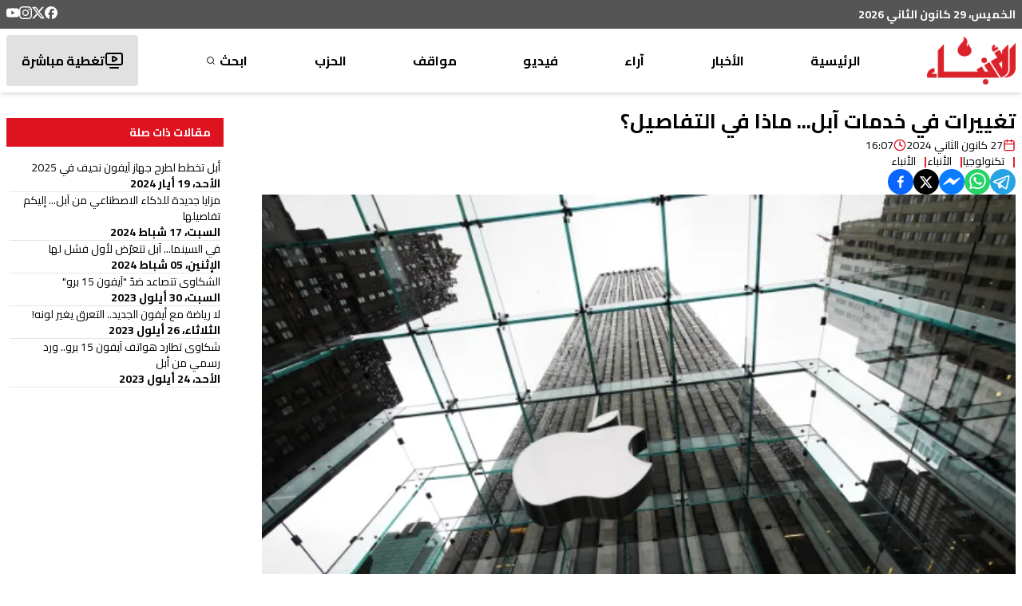

--- FILE ---
content_type: text/html; charset=utf-8
request_url: https://anbaaonline.com/news/233433
body_size: 24497
content:
<!DOCTYPE html><html lang="ar-LB" dir="rtl"><head><meta charSet="utf-8"/><meta name="viewport" content="width=device-width, initial-scale=1, maximum-scale=1, user-scalable=yes"/><link rel="preload" as="image" href="/_next/static/media/logo.87a89d84.png" fetchPriority="high"/><link rel="stylesheet" href="/_next/static/css/74a408616e5c4925.css" data-precedence="next"/><link rel="stylesheet" href="/_next/static/css/3e0b301ccc892955.css" data-precedence="next"/><link rel="preload" as="script" fetchPriority="low" href="/_next/static/chunks/webpack-d004e53988987e52.js"/><script src="/_next/static/chunks/fd9d1056-897b75f709710010.js" async=""></script><script src="/_next/static/chunks/2117-012971a286e36d8d.js" async=""></script><script src="/_next/static/chunks/main-app-31c7029f623b0a9f.js" async=""></script><script src="/_next/static/chunks/2972-816ad17e1f76f17b.js" async=""></script><script src="/_next/static/chunks/5878-b1deb9215b488097.js" async=""></script><script src="/_next/static/chunks/3312-e0d9620644688857.js" async=""></script><script src="/_next/static/chunks/7925-414c2cfccb5c4963.js" async=""></script><script src="/_next/static/chunks/6967-5e8a3b59c97b8fd3.js" async=""></script><script src="/_next/static/chunks/6897-b4e31d0fa2aefb98.js" async=""></script><script src="/_next/static/chunks/5095-7ac07d8c2969717e.js" async=""></script><script src="/_next/static/chunks/1757-ce3d937df2672f45.js" async=""></script><script src="/_next/static/chunks/5018-c997196e91b8ce60.js" async=""></script><script src="/_next/static/chunks/app/news/%5Bid%5D/page-bd6c4b3e6e766428.js" async=""></script><script src="/_next/static/chunks/457b8330-494113effa34973c.js" async=""></script><script src="/_next/static/chunks/7084-e422d803b20b9b64.js" async=""></script><script src="/_next/static/chunks/207-0e393f4847084a25.js" async=""></script><script src="/_next/static/chunks/app/layout-422e7664c0eb35ef.js" async=""></script><script src="/_next/static/chunks/app/news/%5Bid%5D/layout-5d770a1fde70e469.js" async=""></script><link rel="preload" href="https://pagead2.googlesyndication.com/pagead/js/adsbygoogle.js?client=ca-pub-4076157906635541" as="script" crossorigin=""/><link rel="preload" href="https://www.googletagmanager.com/gtm.js?id=GTM-NFN6RLZH" as="script"/><link rel="preload" href="https://www.googletagmanager.com/gtag/js?id=G-EY2G9QGJ3S" as="script"/><meta name="theme-color" content="#ffffff"/><title>تغييرات في خدمات آبل... ماذا في التفاصيل؟ | جريدة الأنباء الإلكترونية</title><meta name="description" content="اليكم التفاصيل"/><meta name="application-name" content="جريدة الأنباء الإلكترونية"/><link rel="author" href="https://lelabodigital.com"/><meta name="author" content="LeLaboDigital"/><meta name="creator" content="LeLaboDigital"/><meta name="publisher" content="جريدة الأنباء الإلكترونية"/><meta name="robots" content="index, follow"/><meta name="googlebot" content="index, follow, max-video-preview:-1, max-image-preview:large, max-snippet:-1"/><meta name="category" content="news"/><link rel="canonical" href="https://anbaaonline.com/news/233433"/><meta name="apple-itunes-app" content="app-id=1440325966"/><meta name="format-detection" content="telephone=no, address=no, email=no"/><meta property="og:title" content="تغييرات في خدمات آبل... ماذا في التفاصيل؟ - جريدة الأنباء الإلكترونية"/><meta property="og:description" content="اليكم التفاصيل"/><meta property="og:url" content="https://anbaaonline.com/news/233433"/><meta property="og:site_name" content="جريدة الأنباء الإلكترونية"/><meta property="og:locale" content="ar"/><meta property="og:image" content="https://cdn.anbaaonline.com/files/news/2024/01/27/202412710750-0XQGzs.jpg"/><meta property="og:image:width" content="1200"/><meta property="og:image:height" content="630"/><meta property="og:image:alt" content="تغييرات في خدمات آبل... ماذا في التفاصيل؟"/><meta property="og:type" content="article"/><meta property="article:published_time" content="2024-01-27T16:07:50+00:00"/><meta property="article:modified_time" content="2024-01-27T16:07:50.513+00:00"/><meta property="article:author" content="الأنباء "/><meta name="twitter:card" content="summary_large_image"/><meta name="twitter:site" content="@anbaaOnline"/><meta name="twitter:creator" content="@AnbaaOnline"/><meta name="twitter:title" content="تغييرات في خدمات آبل... ماذا في التفاصيل؟ - جريدة الأنباء الإلكترونية"/><meta name="twitter:description" content="اليكم التفاصيل"/><meta name="twitter:image" content="https://cdn.anbaaonline.com/files/news/2024/01/27/202412710750-0XQGzs.jpg"/><link rel="icon" href="/favicon.ico" type="image/x-icon" sizes="16x16"/><meta name="next-size-adjust"/><script src="/_next/static/chunks/polyfills-42372ed130431b0a.js" noModule=""></script></head><body class="m-0 p-0 text-base font-normal bg-white leading-5 text-font text-right flex flex-col relative __className_61cf45"><div class="hidden md:block z-10"><div class="bg-header py-2"><div class=" flex m-auto container justify-between align-middle"><div class="text-white font-bold text-sm">الخميس، 29 كانون الثاني 2026</div><div class="flex flex-row flex-wrap gap-4"><a target="_blank" href="https://www.facebook.com/alanbaaonline/"><svg xmlns="http://www.w3.org/2000/svg" width="16" height="16" fill="currentColor" viewBox="0 0 24 24" cursor="pointer" class="text-white hover:text-primary"><title>Facebook</title><path d="M9.101 23.691v-7.98H6.627v-3.667h2.474v-1.58c0-4.085 1.848-5.978 5.858-5.978.401 0 .955.042 1.468.103a8.68 8.68 0 0 1 1.141.195v3.325a8.623 8.623 0 0 0-.653-.036 26.805 26.805 0 0 0-.733-.009c-.707 0-1.259.096-1.675.309a1.686 1.686 0 0 0-.679.622c-.258.42-.374.995-.374 1.752v1.297h3.919l-.386 2.103-.287 1.564h-3.246v8.245C19.396 23.238 24 18.179 24 12.044c0-6.627-5.373-12-12-12s-12 5.373-12 12c0 5.628 3.874 10.35 9.101 11.647Z"></path></svg></a><a target="_blank" href="https://x.com/AnbaaOnline"><svg xmlns="http://www.w3.org/2000/svg" width="16" height="16" fill="currentColor" viewBox="0 0 24 24" cursor="pointer" class="text-white hover:text-primary"><title>X</title><path d="M18.901 1.153h3.68l-8.04 9.19L24 22.846h-7.406l-5.8-7.584-6.638 7.584H.474l8.6-9.83L0 1.154h7.594l5.243 6.932ZM17.61 20.644h2.039L6.486 3.24H4.298Z"></path></svg></a><a target="_blank" href="https://www.instagram.com/alanbaaonline/"><svg xmlns="http://www.w3.org/2000/svg" width="16" height="16" fill="currentColor" viewBox="0 0 24 24" cursor="pointer" class="text-white hover:text-primary"><title>Instagram</title><path d="M7.0301.084c-1.2768.0602-2.1487.264-2.911.5634-.7888.3075-1.4575.72-2.1228 1.3877-.6652.6677-1.075 1.3368-1.3802 2.127-.2954.7638-.4956 1.6365-.552 2.914-.0564 1.2775-.0689 1.6882-.0626 4.947.0062 3.2586.0206 3.6671.0825 4.9473.061 1.2765.264 2.1482.5635 2.9107.308.7889.72 1.4573 1.388 2.1228.6679.6655 1.3365 1.0743 2.1285 1.38.7632.295 1.6361.4961 2.9134.552 1.2773.056 1.6884.069 4.9462.0627 3.2578-.0062 3.668-.0207 4.9478-.0814 1.28-.0607 2.147-.2652 2.9098-.5633.7889-.3086 1.4578-.72 2.1228-1.3881.665-.6682 1.0745-1.3378 1.3795-2.1284.2957-.7632.4966-1.636.552-2.9124.056-1.2809.0692-1.6898.063-4.948-.0063-3.2583-.021-3.6668-.0817-4.9465-.0607-1.2797-.264-2.1487-.5633-2.9117-.3084-.7889-.72-1.4568-1.3876-2.1228C21.2982 1.33 20.628.9208 19.8378.6165 19.074.321 18.2017.1197 16.9244.0645 15.6471.0093 15.236-.005 11.977.0014 8.718.0076 8.31.0215 7.0301.0839m.1402 21.6932c-1.17-.0509-1.8053-.2453-2.2287-.408-.5606-.216-.96-.4771-1.3819-.895-.422-.4178-.6811-.8186-.9-1.378-.1644-.4234-.3624-1.058-.4171-2.228-.0595-1.2645-.072-1.6442-.079-4.848-.007-3.2037.0053-3.583.0607-4.848.05-1.169.2456-1.805.408-2.2282.216-.5613.4762-.96.895-1.3816.4188-.4217.8184-.6814 1.3783-.9003.423-.1651 1.0575-.3614 2.227-.4171 1.2655-.06 1.6447-.072 4.848-.079 3.2033-.007 3.5835.005 4.8495.0608 1.169.0508 1.8053.2445 2.228.408.5608.216.96.4754 1.3816.895.4217.4194.6816.8176.9005 1.3787.1653.4217.3617 1.056.4169 2.2263.0602 1.2655.0739 1.645.0796 4.848.0058 3.203-.0055 3.5834-.061 4.848-.051 1.17-.245 1.8055-.408 2.2294-.216.5604-.4763.96-.8954 1.3814-.419.4215-.8181.6811-1.3783.9-.4224.1649-1.0577.3617-2.2262.4174-1.2656.0595-1.6448.072-4.8493.079-3.2045.007-3.5825-.006-4.848-.0608M16.953 5.5864A1.44 1.44 0 1 0 18.39 4.144a1.44 1.44 0 0 0-1.437 1.4424M5.8385 12.012c.0067 3.4032 2.7706 6.1557 6.173 6.1493 3.4026-.0065 6.157-2.7701 6.1506-6.1733-.0065-3.4032-2.771-6.1565-6.174-6.1498-3.403.0067-6.156 2.771-6.1496 6.1738M8 12.0077a4 4 0 1 1 4.008 3.9921A3.9996 3.9996 0 0 1 8 12.0077"></path></svg></a><a target="_blank" href="https://www.youtube.com/user/anbaaonline"><svg xmlns="http://www.w3.org/2000/svg" width="16" height="16" fill="currentColor" viewBox="0 0 24 24" cursor="pointer" class="text-white hover:text-primary"><title>YouTube</title><path d="M23.498 6.186a3.016 3.016 0 0 0-2.122-2.136C19.505 3.545 12 3.545 12 3.545s-7.505 0-9.377.505A3.017 3.017 0 0 0 .502 6.186C0 8.07 0 12 0 12s0 3.93.502 5.814a3.016 3.016 0 0 0 2.122 2.136c1.871.505 9.376.505 9.376.505s7.505 0 9.377-.505a3.015 3.015 0 0 0 2.122-2.136C24 15.93 24 12 24 12s0-3.93-.502-5.814zM9.545 15.568V8.432L15.818 12l-6.273 3.568z"></path></svg></a></div></div></div></div><div class="hidden md:block md:sticky md:top-0 z-10"><div class="bg-white shadow-md"><nav class="flex m-auto container justify-between items-center font-bold py-2"><a href="/"><img alt="logo" fetchPriority="high" width="111" height="60" decoding="async" data-nimg="1" style="color:transparent" src="/_next/static/media/logo.87a89d84.png"/></a><div class="h-16 relative group/parent flex items-center "><a class="group-hover/parent:text-primary" href="/">الرئيسية</a></div><div class="h-16 relative group/parent flex items-center "><div class="relative"><p class="group-hover/parent:text-primary cursor-pointer peer/link text-nowrap">الأخبار</p><div class="absolute left-1/2 transform -translate-x-1/2 mt-4 p-4 bg-black text-white rounded-md shadow-lg opacity-0 group-hover/parent:opacity-100 transition-opacity duration-300 group-hover/parent:pointer-events-auto pointer-events-none font-normal z-10"><div class="absolute top-[-6px] left-1/2 transform -translate-x-1/2 w-0 h-0 border-l-[9px] border-l-transparent border-r-[9px] border-r-transparent border-b-[7px] border-b-black rounded-sm"></div><div class="flex flex-col"><div class="relative group/child" style="z-index:0"><a class="px-4 py-2 flex justify-between items-center hover:bg-gray-700 hover:rounded-sm text-nowrap" href="/search/categories/10"><div class="flex items-center gap-2">محليات</div></a></div><div class="relative group/child" style="z-index:0"><a class="px-4 py-2 flex justify-between items-center hover:bg-gray-700 hover:rounded-sm text-nowrap" href="/search/categories/6"><div class="flex items-center gap-2">عربي دولي</div></a></div><div class="relative group/child" style="z-index:0"><a class="px-4 py-2 flex justify-between items-center hover:bg-gray-700 hover:rounded-sm text-nowrap" href="/search/categories/13"><div class="flex items-center gap-2">إقتصاد</div></a></div><div class="relative group/child" style="z-index:0"><a class="px-4 py-2 flex justify-between items-center hover:bg-gray-700 hover:rounded-sm text-nowrap" href="/search/categories/18"><div class="flex items-center gap-2">خاص</div></a></div><div class="relative group/child" style="z-index:0"><a class="px-4 py-2 flex justify-between items-center hover:bg-gray-700 hover:rounded-sm text-nowrap" href="/search/categories/7"><div class="flex items-center gap-2">رياضة</div></a></div><div class="relative group/child" style="z-index:0"><a class="px-4 py-2 flex justify-between items-center hover:bg-gray-700 hover:rounded-sm text-nowrap" href="/search/categories/5"><div class="flex items-center gap-2">من لبنان</div></a></div><div class="relative group/child" style="z-index:0"><div class="px-4 py-2 flex justify-between items-center hover:bg-gray-700 hover:rounded-sm "><div class="flex items-center relative justify-between w-[9rem]"><div class="w-fit">ثقافة ومجتمع</div><svg xmlns="http://www.w3.org/2000/svg" width="24" height="24" viewBox="0 0 24 24" fill="none" stroke="currentColor" stroke-width="2" stroke-linecap="round" stroke-linejoin="round" class="lucide lucide-chevron-left w-5 rotate-90 group-hover/child:rotate-0 transition-all duration-300 ease-in-out"><path d="m15 18-6-6 6-6"></path></svg></div></div></div><div class="relative group/child" style="z-index:0"><div class="px-4 py-2 flex justify-between items-center hover:bg-gray-700 hover:rounded-sm "><div class="flex items-center relative justify-between w-[9rem]"><div class="w-fit">منوعات</div><svg xmlns="http://www.w3.org/2000/svg" width="24" height="24" viewBox="0 0 24 24" fill="none" stroke="currentColor" stroke-width="2" stroke-linecap="round" stroke-linejoin="round" class="lucide lucide-chevron-left w-5 rotate-90 group-hover/child:rotate-0 transition-all duration-300 ease-in-out"><path d="m15 18-6-6 6-6"></path></svg></div></div></div></div></div></div></div><div class="h-16 relative group/parent flex items-center "><div class="relative"><p class="group-hover/parent:text-primary cursor-pointer peer/link text-nowrap">آراء</p><div class="absolute left-1/2 transform -translate-x-1/2 mt-4 p-4 bg-black text-white rounded-md shadow-lg opacity-0 group-hover/parent:opacity-100 transition-opacity duration-300 group-hover/parent:pointer-events-auto pointer-events-none font-normal z-10"><div class="absolute top-[-6px] left-1/2 transform -translate-x-1/2 w-0 h-0 border-l-[9px] border-l-transparent border-r-[9px] border-r-transparent border-b-[7px] border-b-black rounded-sm"></div><div class="flex flex-col"><div class="relative group/child" style="z-index:0"><a class="px-4 py-2 flex justify-between items-center hover:bg-gray-700 hover:rounded-sm text-nowrap" href="/search/categories/32"><div class="flex items-center gap-2">موقف الأنباء</div></a></div><div class="relative group/child" style="z-index:0"><a class="px-4 py-2 flex justify-between items-center hover:bg-gray-700 hover:rounded-sm text-nowrap" href="/search/categories/17"><div class="flex items-center gap-2">كتّاب الأنباء</div></a></div><div class="relative group/child" style="z-index:0"><a class="px-4 py-2 flex justify-between items-center hover:bg-gray-700 hover:rounded-sm text-nowrap" href="/search/categories/26"><div class="flex items-center gap-2">منبر</div></a></div><div class="relative group/child" style="z-index:0"><a class="px-4 py-2 flex justify-between items-center hover:bg-gray-700 hover:rounded-sm text-nowrap" href="/search/categories/15"><div class="flex items-center gap-2">مختارات</div></a></div><div class="relative group/child" style="z-index:0"><a class="px-4 py-2 flex justify-between items-center hover:bg-gray-700 hover:rounded-sm text-nowrap" href="/search/categories/29"><div class="flex items-center gap-2">صحافة أجنبية</div></a></div><div class="relative group/child" style="z-index:0"><a class="px-4 py-2 flex justify-between items-center hover:bg-gray-700 hover:rounded-sm text-nowrap" href="/search/categories/42"><div class="flex items-center gap-2">بريد القرّاء</div></a></div></div></div></div></div><div class="h-16 relative group/parent flex items-center "><a class="group-hover/parent:text-primary" href="/search/section/4">فيديو</a></div><div class="h-16 relative group/parent flex items-center "><div class="relative"><p class="group-hover/parent:text-primary cursor-pointer peer/link text-nowrap">مواقف</p><div class="absolute left-1/2 transform -translate-x-1/2 mt-4 p-4 bg-black text-white rounded-md shadow-lg opacity-0 group-hover/parent:opacity-100 transition-opacity duration-300 group-hover/parent:pointer-events-auto pointer-events-none font-normal z-10"><div class="absolute top-[-6px] left-1/2 transform -translate-x-1/2 w-0 h-0 border-l-[9px] border-l-transparent border-r-[9px] border-r-transparent border-b-[7px] border-b-black rounded-sm"></div><div class="flex flex-col"><div class="relative group/child" style="z-index:0"><div class="px-4 py-2 flex justify-between items-center hover:bg-gray-700 hover:rounded-sm "><div class="flex items-center relative justify-between w-[9rem]"><div class="w-fit">وليد جنبلاط</div><svg xmlns="http://www.w3.org/2000/svg" width="24" height="24" viewBox="0 0 24 24" fill="none" stroke="currentColor" stroke-width="2" stroke-linecap="round" stroke-linejoin="round" class="lucide lucide-chevron-left w-5 rotate-90 group-hover/child:rotate-0 transition-all duration-300 ease-in-out"><path d="m15 18-6-6 6-6"></path></svg></div></div></div><div class="relative group/child" style="z-index:0"><a class="px-4 py-2 flex justify-between items-center hover:bg-gray-700 hover:rounded-sm text-nowrap" href="/search/categories/30"><div class="flex items-center gap-2">تيمور جنبلاط</div></a></div><div class="relative group/child" style="z-index:0"><a class="px-4 py-2 flex justify-between items-center hover:bg-gray-700 hover:rounded-sm text-nowrap" href="/search/categories/11"><div class="flex items-center gap-2">التقدّمي</div></a></div></div></div></div></div><div class="h-16 relative group/parent flex items-center relative group flex items-center justify-center h-16 text-center hover:text-white transition-all duration-200 select-none"><a class="group-hover/parent:display" rel="noopener noreferrer" target="_blank" href="https://psp.org.lb/">الحزب<div class="absolute inset-0 bg-no-repeat bg-center opacity-0 group-hover:opacity-100 transition-opacity duration-200 cursor-pointer" style="background-image:url(/images/psp-nav.png)"></div></a></div><div class="h-16 relative group/parent flex items-center flex items-center gap-1 group"><a class="group-hover/parent:text-primary flex items-center" href="/search">ابحث<svg xmlns="http://www.w3.org/2000/svg" width="16px" height="16px" viewBox="0 0 24 24" fill="none" stroke="currentColor" stroke-width="2" stroke-linecap="round" stroke-linejoin="round" class="lucide lucide-search scale-75 group-hover:scale-125 transition-transform duration-300 mr-[0.2rem]"><circle cx="11" cy="11" r="8"></circle><path d="m21 21-4.3-4.3"></path></svg></a></div><a class="hover:text-white" href="/live"><div class="bg-[#e1e1e1] h-16 flex items-center gap-3 px-4 hover:text-white hover:bg-primary rounded-sm transition-all ease-in-out border-[2.5px] border-transparent"><svg xmlns="http://www.w3.org/2000/svg" width="24" height="24" viewBox="0 0 24 24" fill="none" stroke="currentColor" stroke-width="2" stroke-linecap="round" stroke-linejoin="round" class="lucide lucide-tv-minimal-play"><path d="M10 7.75a.75.75 0 0 1 1.142-.638l3.664 2.249a.75.75 0 0 1 0 1.278l-3.664 2.25a.75.75 0 0 1-1.142-.64z"></path><path d="M7 21h10"></path><rect width="20" height="14" x="2" y="3" rx="2"></rect></svg>تغطية مباشرة</div></a></nav></div></div><div class="md:hidden"><div class="bg-primary relative w-full"><div class="py-4 flex flex-col items-center text-white"><div class="flex justify-between w-full items-center transition-all duration-300 ease-in-out px-4"><button class="flex flex-col w-8 rounded justify-center items-center group" aria-label="Toggle menu"><div class="h-1 w-6 my-[2px] rounded-full bg-white transition ease transform duration-300 false"></div><div class="h-1 w-6 my-[2px] rounded-full bg-white transition ease transform duration-300 false"></div><div class="h-1 w-6 my-[2px] rounded-full bg-white transition ease transform duration-300 false"></div></button><a aria-label="Navigate to live page" href="/live"><svg xmlns="http://www.w3.org/2000/svg" width="30" height="30" viewBox="0 0 24 24" fill="none" stroke="currentColor" stroke-width="1.4" stroke-linecap="round" stroke-linejoin="round" class="lucide lucide-tv-minimal-play"><path d="M10 7.75a.75.75 0 0 1 1.142-.638l3.664 2.249a.75.75 0 0 1 0 1.278l-3.664 2.25a.75.75 0 0 1-1.142-.64z"></path><path d="M7 21h10"></path><rect width="20" height="14" x="2" y="3" rx="2"></rect></svg></a><a href="/"><img alt="logo" loading="lazy" width="75" height="60" decoding="async" data-nimg="1" style="color:transparent" src="/_next/static/media/logo-white.f8d22f3b.png"/></a></div><div class="w-[95%] mx-auto bg-fontPrimary text-white overflow-hidden transition-all duration-300 ease-in-out max-h-0 opacity-0"><ul class="space-y-2 p-4"><li class="border-b border-gray-600"><a class="block py-2 hover:text-primary transition-colors duration-200" href="/">الرئيسية</a></li><li class="border-b border-gray-600"><div><button class="flex justify-between items-center w-full py-2 text-right hover:text-primary transition-colors duration-200" aria-expanded="false" aria-label="Toggle submenu">الأخبار<svg xmlns="http://www.w3.org/2000/svg" width="20" height="20" viewBox="0 0 24 24" fill="none" stroke="currentColor" stroke-width="2" stroke-linecap="round" stroke-linejoin="round" class="lucide lucide-chevron-down transform transition-transform duration-200 "><path d="m6 9 6 6 6-6"></path></svg></button><ul class="space-y-2 overflow-hidden transition-all duration-200 max-h-0 opacity-0"><li class="pr-4"><a class="block py-2 hover:text-primary transition-colors duration-200" href="/search/categories/10">محليات</a></li><li class="pr-4"><a class="block py-2 hover:text-primary transition-colors duration-200" href="/search/categories/6">عربي دولي</a></li><li class="pr-4"><a class="block py-2 hover:text-primary transition-colors duration-200" href="/search/categories/13">إقتصاد</a></li><li class="pr-4"><a class="block py-2 hover:text-primary transition-colors duration-200" href="/search/categories/18">خاص</a></li><li class="pr-4"><a class="block py-2 hover:text-primary transition-colors duration-200" href="/search/categories/7">رياضة</a></li><li class="pr-4"><a class="block py-2 hover:text-primary transition-colors duration-200" href="/search/categories/5">من لبنان</a></li><li class="pr-4"><div><button class="flex justify-between items-center w-full py-2 text-right hover:text-primary transition-colors duration-200" aria-expanded="false" aria-label="Toggle submenu">ثقافة ومجتمع<svg xmlns="http://www.w3.org/2000/svg" width="20" height="20" viewBox="0 0 24 24" fill="none" stroke="currentColor" stroke-width="2" stroke-linecap="round" stroke-linejoin="round" class="lucide lucide-chevron-down transform transition-transform duration-200 "><path d="m6 9 6 6 6-6"></path></svg></button><ul class="space-y-2 overflow-hidden transition-all duration-200 max-h-0 opacity-0"><li class="pr-4"><a class="block py-2 hover:text-primary transition-colors duration-200" href="/search/categories/33">تربية وأدب</a></li><li class="pr-4"><a class="block py-2 hover:text-primary transition-colors duration-200" href="/search/categories/58">تكنولوجيا</a></li><li class="pr-4"><a class="block py-2 hover:text-primary transition-colors duration-200" href="/search/categories/28 ">متفرقات</a></li></ul></div></li><li class="pr-4"><div><button class="flex justify-between items-center w-full py-2 text-right hover:text-primary transition-colors duration-200" aria-expanded="false" aria-label="Toggle submenu">منوعات<svg xmlns="http://www.w3.org/2000/svg" width="20" height="20" viewBox="0 0 24 24" fill="none" stroke="currentColor" stroke-width="2" stroke-linecap="round" stroke-linejoin="round" class="lucide lucide-chevron-down transform transition-transform duration-200 "><path d="m6 9 6 6 6-6"></path></svg></button><ul class="space-y-2 overflow-hidden transition-all duration-200 max-h-0 opacity-0"><li class="pr-4"><a class="block py-2 hover:text-primary transition-colors duration-200" href="/search/categories/57">صحّة</a></li><li class="pr-4"><a class="block py-2 hover:text-primary transition-colors duration-200" href="/search/categories/37">موضة وفنّ</a></li></ul></div></li></ul></div></li><li class="border-b border-gray-600"><div><button class="flex justify-between items-center w-full py-2 text-right hover:text-primary transition-colors duration-200" aria-expanded="false" aria-label="Toggle submenu">آراء<svg xmlns="http://www.w3.org/2000/svg" width="20" height="20" viewBox="0 0 24 24" fill="none" stroke="currentColor" stroke-width="2" stroke-linecap="round" stroke-linejoin="round" class="lucide lucide-chevron-down transform transition-transform duration-200 "><path d="m6 9 6 6 6-6"></path></svg></button><ul class="space-y-2 overflow-hidden transition-all duration-200 max-h-0 opacity-0"><li class="pr-4"><a class="block py-2 hover:text-primary transition-colors duration-200" href="/search/categories/32">موقف الأنباء</a></li><li class="pr-4"><a class="block py-2 hover:text-primary transition-colors duration-200" href="/search/categories/17">كتّاب الأنباء</a></li><li class="pr-4"><a class="block py-2 hover:text-primary transition-colors duration-200" href="/search/categories/26">منبر</a></li><li class="pr-4"><a class="block py-2 hover:text-primary transition-colors duration-200" href="/search/categories/15">مختارات</a></li><li class="pr-4"><a class="block py-2 hover:text-primary transition-colors duration-200" href="/search/categories/29">صحافة أجنبية</a></li><li class="pr-4"><a class="block py-2 hover:text-primary transition-colors duration-200" href="/search/categories/42">بريد القرّاء</a></li></ul></div></li><li class="border-b border-gray-600"><a class="block py-2 hover:text-primary transition-colors duration-200" href="/search/section/4">فيديو</a></li><li class="border-b border-gray-600"><div><button class="flex justify-between items-center w-full py-2 text-right hover:text-primary transition-colors duration-200" aria-expanded="false" aria-label="Toggle submenu">مواقف<svg xmlns="http://www.w3.org/2000/svg" width="20" height="20" viewBox="0 0 24 24" fill="none" stroke="currentColor" stroke-width="2" stroke-linecap="round" stroke-linejoin="round" class="lucide lucide-chevron-down transform transition-transform duration-200 "><path d="m6 9 6 6 6-6"></path></svg></button><ul class="space-y-2 overflow-hidden transition-all duration-200 max-h-0 opacity-0"><li class="pr-4"><div><button class="flex justify-between items-center w-full py-2 text-right hover:text-primary transition-colors duration-200" aria-expanded="false" aria-label="Toggle submenu">وليد جنبلاط<svg xmlns="http://www.w3.org/2000/svg" width="20" height="20" viewBox="0 0 24 24" fill="none" stroke="currentColor" stroke-width="2" stroke-linecap="round" stroke-linejoin="round" class="lucide lucide-chevron-down transform transition-transform duration-200 "><path d="m6 9 6 6 6-6"></path></svg></button><ul class="space-y-2 overflow-hidden transition-all duration-200 max-h-0 opacity-0"><li class="pr-4"><a class="block py-2 hover:text-primary transition-colors duration-200" href="/search/categories/31">مواقف وليد جنبلاط</a></li><li class="pr-4"><a class="block py-2 hover:text-primary transition-colors duration-200" href="/search/categories/61">Commentary</a></li></ul></div></li><li class="pr-4"><a class="block py-2 hover:text-primary transition-colors duration-200" href="/search/categories/30">تيمور جنبلاط</a></li><li class="pr-4"><a class="block py-2 hover:text-primary transition-colors duration-200" href="/search/categories/11">التقدّمي</a></li></ul></div></li><li class="border-b border-gray-600 relative group"><a class="flex items-center justify-start h-10 text-right group-hover:text-transparent transition-all duration-200 select-none" href="https://psp.org.lb/">الحزب</a><div class="absolute inset-0 bg-no-repeat bg-right opacity-0 group-hover:opacity-100 transition-opacity duration-200" style="background-image:url(/_next/static/media/psp-nav.59f51bdd.png);background-size:auto 100%"></div></li><li class=""><a class="block py-2 hover:text-primary transition-colors duration-200" href="/search">ابحث</a></li></ul></div></div></div></div><main class="flex justify-between"><!--$--><!--$?--><template id="B:0"></template><div class="container grid grid-cols-12 gap-4 py-4"><div class="col-span-12 md:col-span-9 lg:col-span-9"><div class="flex flex-col gap-16"><div class="space-y-4"><div class="animate-blink rounded-md bg-gray-200 h-8 w-3/4"></div> <div class="flex items-center gap-4 mb-6"><div class="animate-blink rounded-md bg-gray-200 h-4 w-24"></div> <div class="animate-blink rounded-md bg-gray-200 h-4 w-32"></div> </div><div class="animate-blink rounded-md bg-gray-200 h-[400px] w-full"></div> <div class="space-y-4 mt-8"><div class="animate-blink rounded-md bg-gray-200 h-4 w-full"></div><div class="animate-blink rounded-md bg-gray-200 h-4 w-full"></div><div class="animate-blink rounded-md bg-gray-200 h-4 w-5/6"></div><div class="animate-blink rounded-md bg-gray-200 h-4 w-full"></div></div></div><div class="space-y-8"><div class="animate-blink rounded-md bg-gray-200 h-8 w-48"></div> <div class="grid grid-cols-12 gap-4"><div class="col-span-12 sm:col-span-4 md:col-span-4"><div class="animate-blink rounded-md bg-gray-200 h-[200px] w-full"></div> <div class="animate-blink rounded-md bg-gray-200 h-4 w-5/6 mt-2"></div> <div class="animate-blink rounded-md bg-gray-200 h-3 w-24 mt-2"></div> </div><div class="col-span-12 sm:col-span-4 md:col-span-4"><div class="animate-blink rounded-md bg-gray-200 h-[200px] w-full"></div> <div class="animate-blink rounded-md bg-gray-200 h-4 w-5/6 mt-2"></div> <div class="animate-blink rounded-md bg-gray-200 h-3 w-24 mt-2"></div> </div><div class="col-span-12 sm:col-span-4 md:col-span-4"><div class="animate-blink rounded-md bg-gray-200 h-[200px] w-full"></div> <div class="animate-blink rounded-md bg-gray-200 h-4 w-5/6 mt-2"></div> <div class="animate-blink rounded-md bg-gray-200 h-3 w-24 mt-2"></div> </div></div></div></div></div><div class="col-span-12 md:col-span-3 lg:col-span-3"><div class="sticky top-20 space-y-4"><div class="animate-blink rounded-md bg-gray-200 h-8 w-36"></div> <div class="space-y-2"><div class="animate-blink rounded-md bg-gray-200 h-4 w-5/6"></div> <div class="animate-blink rounded-md bg-gray-200 h-3 w-24"></div> </div><div class="space-y-2"><div class="animate-blink rounded-md bg-gray-200 h-4 w-5/6"></div> <div class="animate-blink rounded-md bg-gray-200 h-3 w-24"></div> </div><div class="space-y-2"><div class="animate-blink rounded-md bg-gray-200 h-4 w-5/6"></div> <div class="animate-blink rounded-md bg-gray-200 h-3 w-24"></div> </div><div class="space-y-2"><div class="animate-blink rounded-md bg-gray-200 h-4 w-5/6"></div> <div class="animate-blink rounded-md bg-gray-200 h-3 w-24"></div> </div></div></div></div><!--/$--><!--/$--></main><footer class="p-0 m-0"><section class="section-footer bg-[#252525] text-[#d7d7d7] py-5"><div class="container mx-auto px-4"><div class="grid grid-cols-12 gap-6 text-[12px] lg:text-base"><div class="col-span-6 lg:col-span-4"><div class="mb-4"><img alt="Logo" loading="lazy" width="84" height="46" decoding="async" data-nimg="1" style="color:transparent" src="/_next/static/media/logo-small.f24db520.png"/></div><ul><li class="mb-2"><a class="hover:text-primary" href="/about">من نحن</a></li><li class="mb-2"><a class="hover:text-primary" href="/contact">إتصل بنا</a></li><li class="mb-2"><a class="hover:text-primary" href="/advertise">لإعلاناتكم</a></li><li class="mb-2"><a class="hover:text-primary" href="/privacy-policy">سياسة الخصوصية</a></li><li class="mb-2"><a class="hover:text-primary" href="https://anbaaonline.com/search/categories/0">أرشيف الأنباء القديم</a></li></ul></div><div class="col-span-6 lg:col-span-4 text-[11px] lg:text-sm"><div id="footer-contact-details" class="space-y-4"><div class="grid grid-cols-[auto,1fr] gap-3 items-center"><img alt="flare" loading="lazy" width="16" height="23" decoding="async" data-nimg="1" style="color:transparent" src="/_next/static/media/flare.624b6841.svg"/><span>تصدر عن الحزب التقدمي الاشتراكي</span></div><div class="grid grid-cols-[auto,1fr] gap-3 items-center"><svg xmlns="http://www.w3.org/2000/svg" width="20" height="20" viewBox="0 0 24 24" fill="none" stroke="currentColor" stroke-width="2" stroke-linecap="round" stroke-linejoin="round" class="lucide lucide-map-pin"><path d="M20 10c0 4.993-5.539 10.193-7.399 11.799a1 1 0 0 1-1.202 0C9.539 20.193 4 14.993 4 10a8 8 0 0 1 16 0"></path><circle cx="12" cy="10" r="3"></circle></svg><span>المركز الرئيسي للحزب التقدمي الاشتراكي <br/>وطى المصيطبة، شارع جبل العرب، الطابق الثالث</span></div><div class="grid grid-cols-[auto,1fr] gap-2 items-center"><svg xmlns="http://www.w3.org/2000/svg" width="20" height="20" viewBox="0 0 24 24" fill="none" stroke="currentColor" stroke-width="2" stroke-linecap="round" stroke-linejoin="round" class="lucide lucide-phone -scale-x-100"><path d="M22 16.92v3a2 2 0 0 1-2.18 2 19.79 19.79 0 0 1-8.63-3.07 19.5 19.5 0 0 1-6-6 19.79 19.79 0 0 1-3.07-8.67A2 2 0 0 1 4.11 2h3a2 2 0 0 1 2 1.72 12.84 12.84 0 0 0 .7 2.81 2 2 0 0 1-.45 2.11L8.09 9.91a16 16 0 0 0 6 6l1.27-1.27a2 2 0 0 1 2.11-.45 12.84 12.84 0 0 0 2.81.7A2 2 0 0 1 22 16.92z"></path></svg><span dir="ltr" class="text-right">+961 1 309123 / +961 3 070124<br/>+961 1 318119 :FAX</span></div><div class="grid grid-cols-[auto,1fr] gap-3 items-center"><svg xmlns="http://www.w3.org/2000/svg" width="20" height="20" viewBox="0 0 24 24" fill="none" stroke="currentColor" stroke-width="2" stroke-linecap="round" stroke-linejoin="round" class="lucide lucide-mail"><rect width="20" height="16" x="2" y="4" rx="2"></rect><path d="m22 7-8.97 5.7a1.94 1.94 0 0 1-2.06 0L2 7"></path></svg><span><a target="_blank" class="hover:underline hover:text-primary" href="/cdn-cgi/l/email-protection#d6bfb8b0b996b7b8b4b7b7b9b8babfb8b3f8b5b9bb"><span class="__cf_email__" data-cfemail="89e0e7efe6c9e8e7ebe8e8e6e7e5e0e7eca7eae6e4">[email&#160;protected]</span></a></span></div><div class="grid grid-cols-[auto,1fr] gap-3 items-center"><svg xmlns="http://www.w3.org/2000/svg" width="20" height="20" viewBox="0 0 24 24" fill="none" stroke="currentColor" stroke-width="2" stroke-linecap="round" stroke-linejoin="round" class="lucide lucide-send"><path d="m22 2-7 20-4-9-9-4Z"></path><path d="M22 2 11 13"></path></svg><span>ص.ب: 11-2893 رياض الصلح <br/>14-5287 المزرعة</span></div></div></div><div class="col-span-12 lg:col-span-4"><div class="font-bold text-base pb-4">موقعنا على الخريطة</div><iframe src="https://www.google.com/maps/embed?pb=!1m18!1m12!1m3!1d804.5434698448371!2d35.49473226907108!3d33.877455961285904!2m3!1f0!2f0!3f0!3m2!1i1024!2i768!4f13.1!3m3!1m2!1s0x151f173ecc90e0fb%3A0xbaa0fd5460939ee6!2z2KfZhNmF2LHZg9iyINin2YTYsdim2YrYs9mKINmE2YTYrdiy2Kgg2KfZhNiq2YLYr9mF2Yog2KfZhNin2LTYqtix2KfZg9mK!5e0!3m2!1sen!2slb!4v1513767353672" width="100%" height="230" class="border-0" allowFullScreen="" loading="lazy" referrerPolicy="no-referrer-when-downgrade" title="Google Map"></iframe></div></div><div class="mt-4"><hr class="border-white"/></div><div class="flex flex-col mt-6 gap-6 px-4 justify-center md:flex-row md:justify-between"><div class="flex flex-wrap justify-center items-center gap-4"><div class="font-bold text-base whitespace-nowrap">حمّل تطبيق الأنباء</div><div class="flex  gap-2 justify-center "><a target="_blank" href="https://play.google.com/store/apps/details?id=com.lelabodigital.anbaaonline"><img alt="Google Play download now" loading="lazy" width="125" height="40" decoding="async" data-nimg="1" class="min-w-[125px]" style="color:transparent" src="/_next/static/media/app-icon-gp.04e6e888.png"/></a><a target="_blank" href="https://itunes.apple.com/us/app/anbaaonline/id1440325966"><img alt="Apple download now" loading="lazy" width="125" height="40" decoding="async" data-nimg="1" class="min-w-[125px]" style="color:transparent" src="/_next/static/media/app-icon-ios.effdbccc.png"/></a></div></div><div class="flex justify-center gap-2"><a target="_blank" aria-label="visit anbaa online instagram page" href="https://www.instagram.com/alanbaaonline/"><div class="h-12 w-12 transition-all duration-300 hover:text-primary"><svg xmlns="http://www.w3.org/2000/svg" xmlns:xlink="http://www.w3.org/1999/xlink" viewBox="0 0 75 74.999997" zoomAndPan="magnify" preserveAspectRatio="xMidYMid meet" version="1.0"><defs><clipPath id="bdc266313f"><path d="M 5.621094 5.621094 L 69.371094 5.621094 L 69.371094 69.371094 L 5.621094 69.371094 Z" clip-rule="nonzero"></path></clipPath><clipPath id="a2c5ef6f4a"><path d="M 37.496094 5.621094 C 19.890625 5.621094 5.621094 19.890625 5.621094 37.496094 C 5.621094 55.101562 19.890625 69.371094 37.496094 69.371094 C 55.101562 69.371094 69.371094 55.101562 69.371094 37.496094 C 69.371094 19.890625 55.101562 5.621094 37.496094 5.621094 Z" clip-rule="nonzero"></path></clipPath><clipPath id="42a423d7f9"><path d="M 18.976562 18.976562 L 55.726562 18.976562 L 55.726562 55.726562 L 18.976562 55.726562 Z" clip-rule="nonzero"></path></clipPath></defs><g clip-path="url(#bdc266313f)"><g clip-path="url(#a2c5ef6f4a)"><path stroke-linecap="butt" transform="matrix(0.75, 0, 0, 0.75, 5.620898, 5.620897)" fill="none" stroke-linejoin="miter" d="M 42.500264 0.000262412 C 19.026304 0.000262412 0.000260359 19.026306 0.000260359 42.500266 C 0.000260359 65.974226 19.026304 85.000269 42.500264 85.000269 C 65.974224 85.000269 85.000267 65.974226 85.000267 42.500266 C 85.000267 19.026306 65.974224 0.000262412 42.500264 0.000262412 Z" stroke="currentColor" stroke-width="4" stroke-opacity="1" stroke-miterlimit="4"></path></g></g><g clip-path="url(#42a423d7f9)"><path fill="currentColor" d="M 45.492188 55.726562 L 29.207031 55.726562 C 23.585938 55.726562 18.976562 51.113281 18.976562 45.492188 L 18.976562 29.207031 C 18.976562 23.585938 23.585938 18.976562 29.207031 18.976562 L 45.492188 18.976562 C 51.113281 18.976562 55.726562 23.585938 55.726562 29.207031 L 55.726562 45.492188 C 55.726562 51.113281 51.113281 55.726562 45.492188 55.726562 Z M 29.207031 21.28125 C 24.882812 21.28125 21.28125 24.882812 21.28125 29.207031 L 21.28125 45.492188 C 21.28125 49.816406 24.882812 53.417969 29.207031 53.417969 L 45.492188 53.417969 C 49.816406 53.417969 53.417969 49.816406 53.417969 45.492188 L 53.417969 29.207031 C 53.417969 24.882812 49.816406 21.28125 45.492188 21.28125 Z" fill-opacity="1" fill-rule="evenodd"></path></g><path fill="currentColor" d="M 37.351562 43.691406 C 33.890625 43.691406 31.007812 40.808594 31.007812 37.351562 C 31.007812 33.890625 33.890625 31.007812 37.351562 31.007812 C 40.808594 31.007812 43.691406 33.890625 43.691406 37.351562 C 43.691406 40.808594 40.808594 43.691406 37.351562 43.691406 Z M 37.351562 33.316406 C 35.117188 33.316406 33.316406 35.117188 33.316406 37.351562 C 33.316406 39.582031 35.117188 41.386719 37.351562 41.386719 C 39.582031 41.386719 41.386719 39.582031 41.386719 37.351562 C 41.386719 35.117188 39.582031 33.316406 37.351562 33.316406 Z" fill-opacity="1" fill-rule="evenodd"></path><path fill="currentColor" d="M 37.351562 47.726562 C 31.65625 47.726562 26.972656 43.042969 26.972656 37.351562 C 26.972656 31.65625 31.65625 26.972656 37.351562 26.972656 C 43.042969 26.972656 47.726562 31.65625 47.726562 37.351562 C 47.726562 43.042969 43.042969 47.726562 37.351562 47.726562 Z M 37.351562 29.28125 C 32.882812 29.28125 29.28125 32.882812 29.28125 37.351562 C 29.28125 41.816406 32.882812 45.421875 37.351562 45.421875 C 41.816406 45.421875 45.421875 41.816406 45.421875 37.351562 C 45.421875 32.882812 41.816406 29.28125 37.351562 29.28125 Z" fill-opacity="1" fill-rule="evenodd"></path><path fill="currentColor" d="M 28.847656 27.476562 L 26.324219 27.476562 C 25.675781 27.476562 25.171875 26.972656 25.171875 26.324219 C 25.171875 25.675781 25.675781 25.171875 26.324219 25.171875 L 28.847656 25.171875 C 29.496094 25.171875 30 25.675781 30 26.324219 C 30 26.972656 29.496094 27.476562 28.847656 27.476562 Z" fill-opacity="1" fill-rule="evenodd"></path></svg></div></a><a target="_blank" aria-label="visit anbaa online youtube channel" href="https://www.youtube.com/user/anbaaonline"><div class="h-12 w-12 transition-all duration-300 hover:text-primary"><svg xmlns="http://www.w3.org/2000/svg" xmlns:xlink="http://www.w3.org/1999/xlink" viewBox="0 0 75 75" preserveAspectRatio="xMidYMid meet" version="1.0"><defs><clipPath id="clipPath1"><path d="M 5.621094 5.621094 L 69.371094 5.621094 L 69.371094 69.371094 L 5.621094 69.371094 Z" clip-rule="nonzero"></path></clipPath><clipPath id="clipPath2"><path d="M 37.496094 5.621094 C 19.890625 5.621094 5.621094 19.890625 5.621094 37.496094 C 5.621094 55.101562 19.890625 69.371094 37.496094 69.371094 C 55.101562 69.371094 69.371094 55.101562 69.371094 37.496094 C 69.371094 19.890625 55.101562 5.621094 37.496094 5.621094 Z" clip-rule="nonzero"></path></clipPath><clipPath id="clipPath3"><path d="M 18.0625 24.742188 L 57.0625 24.742188 L 57.0625 50.242188 L 18.0625 50.242188 Z" clip-rule="nonzero"></path></clipPath></defs><g clip-path="url(#clipPath1)"><g clip-path="url(#clipPath2)"><path stroke-linecap="butt" transform="matrix(0.75, 0, 0, 0.75, 5.620898, 5.620897)" fill="none" stroke-linejoin="miter" d="M 42.500264 0.000262412 C 19.026304 0.000262412 0.000260359 19.026306 0.000260359 42.500266 C 0.000260359 65.974226 19.026304 85.000269 42.500264 85.000269 C 65.974224 85.000269 85.000267 65.974226 85.000267 42.500266 C 85.000267 19.026306 65.974224 0.000262412 42.500264 0.000262412 Z" stroke="currentColor" stroke-width="4" stroke-opacity="1" stroke-miterlimit="4"></path></g></g><g clip-path="url(#clipPath3)"><path fill="currentColor" d="M 51.097656 24.742188 L 24.023438 24.742188 C 20.742188 24.742188 18.074219 27.398438 18.074219 30.667969 L 18.074219 44.316406 C 18.074219 47.585938 20.742188 50.242188 24.023438 50.242188 L 51.097656 50.242188 C 54.378906 50.242188 57.046875 47.585938 57.046875 44.316406 L 57.046875 30.667969 C 57.046875 27.398438 54.378906 24.742188 51.097656 24.742188 Z M 33.554688 44.410156 L 33.554688 30.582031 L 45.574219 37.5 L 33.554688 44.417969 Z" fill-opacity="1" fill-rule="nonzero"></path></g></svg></div></a><a target="_blank" aria-label="visit anbaa online twitter page" href="https://twitter.com/AnbaaOnline"><div class="h-12 w-12 transition-all duration-300 hover:text-primary"><svg class="h-full w-full" version="1.1" id="svg5" xmlns="http://www.w3.org/2000/svg" x="0px" y="0px" viewBox="250 7 1100.56 1212.19"><g><path fill="currentColor" d="M834.28,1105.93c-66.86,0-131.73-13.1-192.81-38.93c-58.99-24.95-111.96-60.66-157.44-106.15s-81.2-98.46-106.15-157.44   c-25.83-61.08-38.93-125.95-38.93-192.81s13.1-131.73,38.93-192.81c24.95-58.99,60.66-111.96,106.15-157.44   c45.49-45.49,98.46-81.2,157.44-106.15c61.08-25.83,125.95-38.93,192.81-38.93s131.73,13.1,192.81,38.93   c58.99,24.95,111.96,60.66,157.44,106.15c45.49,45.49,81.2,98.46,106.15,157.44c25.83,61.08,38.93,125.95,38.93,192.81   s-13.1,131.73-38.93,192.81c-24.95,58.99-60.66,111.96-106.15,157.44s-98.46,81.2-157.44,106.15   C966.01,1092.83,901.14,1105.93,834.28,1105.93z M834.28,143.26c-257.69,0-467.33,209.64-467.33,467.33   s209.64,467.33,467.33,467.33s467.33-209.65,467.33-467.33S1091.97,143.26,834.28,143.26z"></path></g><g id="layer1" transform="translate(52.390088,-25.058597)"><path fill="currentColor" id="path1009" class="st0" d="M485.39,356.79l230.07,307.62L483.94,914.52h52.11l202.7-218.98l163.77,218.98h177.32   L836.82,589.6l215.5-232.81h-52.11L813.54,558.46L662.71,356.79H485.39z M562.02,395.17h81.46l359.72,480.97h-81.46L562.02,395.17z   "></path></g></svg></div></a><a target="_blank" aria-label="visit anbaa online facebook page" href="https://www.facebook.com/alanbaaonline/"><div class="h-12 w-12 transition-all duration-300 hover:text-primary"><svg class="h-full w-full" xmlns="http://www.w3.org/2000/svg" zoomAndPan="magnify" viewBox="0 0 75 74.999997" height="100" preserveAspectRatio="xMidYMid meet" version="1.0"><defs><clipPath id="ccad198cb1"><path fill="currentColor" d="M 5.621094 5.621094 L 69.371094 5.621094 L 69.371094 69.371094 L 5.621094 69.371094 Z M 5.621094 5.621094 " clip-rule="nonzero"></path></clipPath></defs><g clip-path="url(#ccad198cb1)"><path fill="currentColor" d="M 37.523438 69.371094 C 36.480469 69.371094 35.441406 69.320312 34.402344 69.21875 C 33.363281 69.121094 32.332031 68.96875 31.308594 68.765625 C 30.28125 68.5625 29.273438 68.308594 28.273438 68.007812 C 27.273438 67.707031 26.292969 67.355469 25.328125 66.957031 C 24.363281 66.558594 23.417969 66.113281 22.5 65.625 C 21.578125 65.132812 20.683594 64.597656 19.816406 64.019531 C 18.945312 63.441406 18.109375 62.820312 17.300781 62.160156 C 16.492188 61.5 15.71875 60.800781 14.980469 60.0625 C 14.242188 59.324219 13.542969 58.554688 12.878906 57.746094 C 12.214844 56.941406 11.59375 56.105469 11.011719 55.238281 C 10.433594 54.371094 9.894531 53.476562 9.402344 52.558594 C 8.910156 51.636719 8.460938 50.695312 8.0625 49.730469 C 7.660156 48.769531 7.308594 47.789062 7.003906 46.789062 C 6.699219 45.789062 6.445312 44.78125 6.242188 43.757812 C 6.035156 42.734375 5.882812 41.703125 5.777344 40.664062 C 5.675781 39.625 5.621094 38.585938 5.621094 37.539062 C 5.621094 36.496094 5.667969 35.457031 5.769531 34.417969 C 5.871094 33.378906 6.023438 32.347656 6.226562 31.324219 C 6.425781 30.300781 6.679688 29.289062 6.980469 28.289062 C 7.28125 27.289062 7.632812 26.308594 8.03125 25.34375 C 8.429688 24.378906 8.875 23.433594 9.363281 22.515625 C 9.855469 21.59375 10.390625 20.699219 10.96875 19.828125 C 11.546875 18.960938 12.167969 18.121094 12.828125 17.316406 C 13.488281 16.507812 14.1875 15.734375 14.925781 14.996094 C 15.660156 14.257812 16.433594 13.554688 17.238281 12.890625 C 18.042969 12.230469 18.878906 11.605469 19.746094 11.027344 C 20.613281 10.445312 21.507812 9.90625 22.425781 9.414062 C 23.347656 8.921875 24.289062 8.472656 25.253906 8.074219 C 26.214844 7.671875 27.195312 7.320312 28.195312 7.015625 C 29.195312 6.710938 30.203125 6.457031 31.226562 6.25 C 32.25 6.046875 33.28125 5.890625 34.320312 5.789062 C 35.359375 5.683594 36.398438 5.628906 37.441406 5.628906 C 38.488281 5.628906 39.527344 5.675781 40.566406 5.777344 C 41.605469 5.878906 42.636719 6.03125 43.660156 6.230469 C 44.683594 6.433594 45.695312 6.683594 46.695312 6.988281 C 47.695312 7.289062 48.675781 7.636719 49.640625 8.035156 C 50.605469 8.433594 51.550781 8.878906 52.46875 9.367188 C 53.390625 9.859375 54.285156 10.394531 55.15625 10.972656 C 56.023438 11.550781 56.863281 12.167969 57.671875 12.832031 C 58.476562 13.492188 59.25 14.191406 59.992188 14.925781 C 60.730469 15.664062 61.429688 16.433594 62.09375 17.238281 C 62.757812 18.046875 63.378906 18.882812 63.960938 19.75 C 64.542969 20.617188 65.082031 21.507812 65.574219 22.429688 C 66.066406 23.347656 66.515625 24.289062 66.914062 25.253906 C 67.316406 26.214844 67.667969 27.199219 67.972656 28.195312 C 68.277344 29.195312 68.535156 30.203125 68.738281 31.226562 C 68.945312 32.25 69.101562 33.28125 69.203125 34.320312 C 69.308594 35.359375 69.359375 36.398438 69.363281 37.441406 C 69.367188 38.488281 69.316406 39.53125 69.21875 40.570312 C 69.117188 41.609375 68.964844 42.640625 68.765625 43.667969 C 68.5625 44.691406 68.3125 45.703125 68.011719 46.703125 C 67.710938 47.703125 67.359375 48.6875 66.960938 49.652344 C 66.566406 50.621094 66.121094 51.5625 65.628906 52.484375 C 65.140625 53.40625 64.605469 54.304688 64.027344 55.171875 C 63.445312 56.042969 62.828125 56.882812 62.164062 57.691406 C 61.503906 58.496094 60.804688 59.273438 60.066406 60.011719 C 59.328125 60.75 58.558594 61.453125 57.75 62.117188 C 56.945312 62.78125 56.105469 63.402344 55.238281 63.984375 C 54.371094 64.566406 53.476562 65.101562 52.554688 65.597656 C 51.636719 66.089844 50.691406 66.535156 49.726562 66.9375 C 48.761719 67.335938 47.78125 67.6875 46.78125 67.992188 C 45.78125 68.296875 44.769531 68.550781 43.746094 68.753906 C 42.722656 68.960938 41.691406 69.113281 40.648438 69.214844 C 39.609375 69.320312 38.570312 69.371094 37.523438 69.371094 Z M 37.597656 7.4375 C 36.613281 7.433594 35.628906 7.476562 34.648438 7.570312 C 33.667969 7.660156 32.695312 7.800781 31.730469 7.988281 C 30.761719 8.179688 29.808594 8.414062 28.863281 8.695312 C 27.917969 8.976562 26.992188 9.304688 26.082031 9.675781 C 25.167969 10.050781 24.277344 10.464844 23.40625 10.925781 C 22.539062 11.386719 21.691406 11.890625 20.871094 12.433594 C 20.050781 12.976562 19.257812 13.558594 18.492188 14.179688 C 17.726562 14.800781 16.996094 15.460938 16.296875 16.152344 C 15.597656 16.84375 14.933594 17.570312 14.304688 18.328125 C 13.679688 19.089844 13.089844 19.875 12.539062 20.691406 C 11.988281 21.507812 11.476562 22.351562 11.011719 23.21875 C 10.542969 24.082031 10.117188 24.96875 9.738281 25.878906 C 9.355469 26.785156 9.019531 27.710938 8.730469 28.652344 C 8.441406 29.59375 8.199219 30.546875 8 31.511719 C 7.804688 32.476562 7.65625 33.449219 7.554688 34.429688 C 7.453125 35.410156 7.402344 36.390625 7.398438 37.375 C 7.394531 38.359375 7.4375 39.34375 7.53125 40.324219 C 7.621094 41.304688 7.761719 42.277344 7.949219 43.242188 C 8.136719 44.210938 8.371094 45.164062 8.652344 46.109375 C 8.933594 47.054688 9.261719 47.980469 9.636719 48.890625 C 10.007812 49.804688 10.425781 50.695312 10.886719 51.566406 C 11.347656 52.4375 11.847656 53.28125 12.390625 54.101562 C 12.933594 54.925781 13.515625 55.71875 14.136719 56.480469 C 14.757812 57.246094 15.417969 57.976562 16.109375 58.675781 C 16.804688 59.375 17.53125 60.039062 18.289062 60.667969 C 19.046875 61.296875 19.832031 61.886719 20.648438 62.4375 C 21.464844 62.988281 22.308594 63.496094 23.175781 63.964844 C 24.039062 64.433594 24.929688 64.855469 25.835938 65.238281 C 26.746094 65.617188 27.667969 65.953125 28.609375 66.246094 C 29.550781 66.535156 30.503906 66.777344 31.46875 66.972656 C 32.433594 67.171875 33.40625 67.320312 34.386719 67.421875 C 35.367188 67.519531 36.347656 67.574219 37.332031 67.578125 C 38.316406 67.582031 39.300781 67.539062 40.28125 67.445312 C 41.261719 67.355469 42.234375 67.214844 43.203125 67.027344 C 44.167969 66.839844 45.125 66.605469 46.066406 66.324219 C 47.011719 66.042969 47.9375 65.714844 48.851562 65.339844 C 49.761719 64.96875 50.652344 64.550781 51.523438 64.089844 C 52.394531 63.632812 53.238281 63.128906 54.0625 62.585938 C 54.882812 62.042969 55.675781 61.460938 56.4375 60.839844 C 57.203125 60.21875 57.933594 59.558594 58.632812 58.867188 C 59.332031 58.175781 59.996094 57.449219 60.625 56.691406 C 61.253906 55.929688 61.84375 55.144531 62.394531 54.328125 C 62.945312 53.511719 63.453125 52.671875 63.921875 51.804688 C 64.390625 50.9375 64.816406 50.050781 65.195312 49.140625 C 65.578125 48.234375 65.914062 47.308594 66.203125 46.367188 C 66.492188 45.425781 66.738281 44.472656 66.933594 43.507812 C 67.128906 42.542969 67.277344 41.570312 67.378906 40.59375 C 67.480469 39.613281 67.535156 38.628906 67.539062 37.644531 C 67.542969 36.660156 67.503906 35.675781 67.414062 34.695312 C 67.324219 33.714844 67.183594 32.738281 66.996094 31.769531 C 66.8125 30.804688 66.578125 29.847656 66.296875 28.902344 C 66.015625 27.957031 65.691406 27.027344 65.320312 26.117188 C 64.945312 25.203125 64.53125 24.3125 64.070312 23.4375 C 63.609375 22.566406 63.109375 21.722656 62.566406 20.898438 C 62.023438 20.078125 61.4375 19.28125 60.816406 18.519531 C 60.195312 17.753906 59.539062 17.019531 58.84375 16.320312 C 58.152344 15.621094 57.425781 14.957031 56.664062 14.328125 C 55.90625 13.699219 55.117188 13.109375 54.300781 12.558594 C 53.484375 12.007812 52.640625 11.5 51.773438 11.03125 C 50.90625 10.5625 50.015625 10.140625 49.105469 9.757812 C 48.199219 9.378906 47.273438 9.042969 46.328125 8.753906 C 45.386719 8.464844 44.433594 8.226562 43.46875 8.03125 C 42.5 7.835938 41.527344 7.6875 40.546875 7.589844 C 39.566406 7.488281 38.582031 7.441406 37.597656 7.4375 Z M 37.597656 7.4375 " fill-opacity="1" fill-rule="nonzero"></path></g><path fill="currentColor" d="M 40.160156 31.433594 L 44.3125 31.433594 C 45.375 31.433594 45.382812 31.433594 45.300781 32.503906 C 45.195312 33.84375 45.082031 35.171875 44.992188 36.511719 C 44.992188 37.03125 44.765625 37.265625 44.183594 37.25 C 42.867188 37.25 41.554688 37.25 40.128906 37.25 C 40.128906 37.605469 40.128906 37.90625 40.128906 38.199219 C 40.128906 43.371094 40.128906 48.546875 40.128906 53.726562 C 40.128906 54.691406 40.078125 54.742188 39.144531 54.742188 L 33.808594 54.742188 C 32.941406 54.742188 32.902344 54.699219 32.902344 53.808594 C 32.902344 48.609375 32.902344 43.410156 32.902344 38.214844 C 32.902344 37.914062 32.902344 37.621094 32.902344 37.257812 C 31.953125 37.257812 31.109375 37.257812 30.265625 37.257812 C 29.667969 37.257812 29.457031 37.039062 29.457031 36.445312 C 29.457031 35.011719 29.457031 33.578125 29.457031 32.140625 C 29.457031 31.578125 29.675781 31.394531 30.210938 31.410156 C 31.019531 31.410156 31.894531 31.410156 32.820312 31.410156 C 32.820312 31.117188 32.820312 30.867188 32.820312 30.597656 C 32.820312 29.210938 32.820312 27.824219 32.820312 26.4375 C 32.820312 26.03125 32.863281 25.628906 32.941406 25.230469 C 33.023438 24.832031 33.140625 24.441406 33.300781 24.066406 C 33.457031 23.691406 33.652344 23.335938 33.878906 23 C 34.109375 22.664062 34.367188 22.351562 34.660156 22.066406 C 34.949219 21.78125 35.265625 21.53125 35.605469 21.308594 C 35.949219 21.085938 36.308594 20.898438 36.6875 20.75 C 37.0625 20.597656 37.453125 20.488281 37.855469 20.414062 C 38.253906 20.339844 38.65625 20.308594 39.066406 20.316406 C 40.945312 20.316406 42.828125 20.316406 44.742188 20.316406 C 45.324219 20.316406 45.554688 20.535156 45.554688 21.125 C 45.554688 22.511719 45.554688 23.898438 45.554688 25.285156 C 45.554688 25.976562 45.308594 26.195312 44.636719 26.164062 C 43.71875 26.113281 42.804688 26.164062 41.886719 26.164062 C 41.664062 26.140625 41.445312 26.167969 41.234375 26.242188 C 41.023438 26.316406 40.839844 26.429688 40.679688 26.585938 C 40.519531 26.742188 40.398438 26.925781 40.320312 27.136719 C 40.238281 27.34375 40.207031 27.5625 40.226562 27.785156 C 40.136719 28.902344 40.160156 30.121094 40.160156 31.433594 Z M 40.160156 31.433594 " fill-opacity="1" fill-rule="nonzero"></path></svg></div></a></div></div></div></section><section class="  bg-black/70 text-white py-4 w-full"><div class=""><div class="row"><div class="col-md-12 col-md-12 col-sm-12 text-center text-sm"><span dir="ltr" class="copy">© 2026 All Rights Reserved | Designed &amp; Developed by <a target="_blank" class="hover:text-primary" href="https://www.lelabodigital.com">Le/Labo/Digital</a></span></div></div></div></section></footer><script data-cfasync="false" src="/cdn-cgi/scripts/5c5dd728/cloudflare-static/email-decode.min.js"></script><script src="/_next/static/chunks/webpack-d004e53988987e52.js" async=""></script><script>(self.__next_f=self.__next_f||[]).push([0]);self.__next_f.push([2,null])</script><script>self.__next_f.push([1,"1:HL[\"/_next/static/media/350b852752f8489d-s.p.woff2\",\"font\",{\"crossOrigin\":\"\",\"type\":\"font/woff2\"}]\n2:HL[\"/_next/static/media/e8a44306d110a810-s.p.woff2\",\"font\",{\"crossOrigin\":\"\",\"type\":\"font/woff2\"}]\n3:HL[\"/_next/static/css/74a408616e5c4925.css\",\"style\"]\n4:HL[\"/_next/static/css/3e0b301ccc892955.css\",\"style\"]\n"])</script><script>self.__next_f.push([1,"5:I[2846,[],\"\"]\n9:I[4707,[],\"\"]\na:I[6423,[],\"\"]\nb:I[8003,[\"2972\",\"static/chunks/2972-816ad17e1f76f17b.js\",\"5878\",\"static/chunks/5878-b1deb9215b488097.js\",\"3312\",\"static/chunks/3312-e0d9620644688857.js\",\"7925\",\"static/chunks/7925-414c2cfccb5c4963.js\",\"6967\",\"static/chunks/6967-5e8a3b59c97b8fd3.js\",\"6897\",\"static/chunks/6897-b4e31d0fa2aefb98.js\",\"5095\",\"static/chunks/5095-7ac07d8c2969717e.js\",\"1757\",\"static/chunks/1757-ce3d937df2672f45.js\",\"5018\",\"static/chunks/5018-c997196e91b8ce60.js\",\"3202\",\"static/chunks/app/news/%5Bid%5D/page-bd6c4b3e6e766428.js\"],\"\"]\nc:I[8087,[\"7481\",\"static/chunks/457b8330-494113effa34973c.js\",\"2972\",\"static/chunks/2972-816ad17e1f76f17b.js\",\"5878\",\"static/chunks/5878-b1deb9215b488097.js\",\"3312\",\"static/chunks/3312-e0d9620644688857.js\",\"7925\",\"static/chunks/7925-414c2cfccb5c4963.js\",\"7084\",\"static/chunks/7084-e422d803b20b9b64.js\",\"207\",\"static/chunks/207-0e393f4847084a25.js\",\"5095\",\"static/chunks/5095-7ac07d8c2969717e.js\",\"3185\",\"static/chunks/app/layout-422e7664c0eb35ef.js\"],\"GoogleTagManager\"]\nd:I[2972,[\"2972\",\"static/chunks/2972-816ad17e1f76f17b.js\",\"5878\",\"static/chunks/5878-b1deb9215b488097.js\",\"3312\",\"static/chunks/3312-e0d9620644688857.js\",\"362\",\"static/chunks/app/news/%5Bid%5D/layout-5d770a1fde70e469.js\"],\"\"]\nf:I[5598,[\"7481\",\"static/chunks/457b8330-494113effa34973c.js\",\"2972\",\"static/chunks/2972-816ad17e1f76f17b.js\",\"5878\",\"static/chunks/5878-b1deb9215b488097.js\",\"3312\",\"static/chunks/3312-e0d9620644688857.js\",\"7925\",\"static/chunks/7925-414c2cfccb5c4963.js\",\"7084\",\"static/chunks/7084-e422d803b20b9b64.js\",\"207\",\"static/chunks/207-0e393f4847084a25.js\",\"5095\",\"static/chunks/5095-7ac07d8c2969717e.js\",\"3185\",\"static/chunks/app/layout-422e7664c0eb35ef.js\"],\"default\"]\n10:I[4803,[\"7481\",\"static/chunks/457b8330-494113effa34973c.js\",\"2972\",\"static/chunks/2972-816ad17e1f76f17b.js\",\"5878\",\"static/chunks/5878-b1deb9215b488097.js\",\"3312\",\"static/chunks/3312-e0d9620644688857.js\",\"7925\",\"static/chunks/7925-414c2cfccb5c4963.js\",\"7084\",\"static/chunks/7084-e422d803b20b9b64.js\",\"207\",\"static/chunks/207-"])</script><script>self.__next_f.push([1,"0e393f4847084a25.js\",\"5095\",\"static/chunks/5095-7ac07d8c2969717e.js\",\"3185\",\"static/chunks/app/layout-422e7664c0eb35ef.js\"],\"default\"]\n11:I[5278,[\"7481\",\"static/chunks/457b8330-494113effa34973c.js\",\"2972\",\"static/chunks/2972-816ad17e1f76f17b.js\",\"5878\",\"static/chunks/5878-b1deb9215b488097.js\",\"3312\",\"static/chunks/3312-e0d9620644688857.js\",\"7925\",\"static/chunks/7925-414c2cfccb5c4963.js\",\"7084\",\"static/chunks/7084-e422d803b20b9b64.js\",\"207\",\"static/chunks/207-0e393f4847084a25.js\",\"5095\",\"static/chunks/5095-7ac07d8c2969717e.js\",\"3185\",\"static/chunks/app/layout-422e7664c0eb35ef.js\"],\"default\"]\n12:I[8751,[\"7481\",\"static/chunks/457b8330-494113effa34973c.js\",\"2972\",\"static/chunks/2972-816ad17e1f76f17b.js\",\"5878\",\"static/chunks/5878-b1deb9215b488097.js\",\"3312\",\"static/chunks/3312-e0d9620644688857.js\",\"7925\",\"static/chunks/7925-414c2cfccb5c4963.js\",\"7084\",\"static/chunks/7084-e422d803b20b9b64.js\",\"207\",\"static/chunks/207-0e393f4847084a25.js\",\"5095\",\"static/chunks/5095-7ac07d8c2969717e.js\",\"3185\",\"static/chunks/app/layout-422e7664c0eb35ef.js\"],\"default\"]\n13:I[487,[\"7481\",\"static/chunks/457b8330-494113effa34973c.js\",\"2972\",\"static/chunks/2972-816ad17e1f76f17b.js\",\"5878\",\"static/chunks/5878-b1deb9215b488097.js\",\"3312\",\"static/chunks/3312-e0d9620644688857.js\",\"7925\",\"static/chunks/7925-414c2cfccb5c4963.js\",\"7084\",\"static/chunks/7084-e422d803b20b9b64.js\",\"207\",\"static/chunks/207-0e393f4847084a25.js\",\"5095\",\"static/chunks/5095-7ac07d8c2969717e.js\",\"3185\",\"static/chunks/app/layout-422e7664c0eb35ef.js\"],\"default\"]\n14:I[4888,[\"7481\",\"static/chunks/457b8330-494113effa34973c.js\",\"2972\",\"static/chunks/2972-816ad17e1f76f17b.js\",\"5878\",\"static/chunks/5878-b1deb9215b488097.js\",\"3312\",\"static/chunks/3312-e0d9620644688857.js\",\"7925\",\"static/chunks/7925-414c2cfccb5c4963.js\",\"7084\",\"static/chunks/7084-e422d803b20b9b64.js\",\"207\",\"static/chunks/207-0e393f4847084a25.js\",\"5095\",\"static/chunks/5095-7ac07d8c2969717e.js\",\"3185\",\"static/chunks/app/layout-422e7664c0eb35ef.js\"],\"GoogleAnalytics\"]\ne:T7c4,M7.0301.084c-1.2768.0602-2.1487.264-2.911.5634-"])</script><script>self.__next_f.push([1,".7888.3075-1.4575.72-2.1228 1.3877-.6652.6677-1.075 1.3368-1.3802 2.127-.2954.7638-.4956 1.6365-.552 2.914-.0564 1.2775-.0689 1.6882-.0626 4.947.0062 3.2586.0206 3.6671.0825 4.9473.061 1.2765.264 2.1482.5635 2.9107.308.7889.72 1.4573 1.388 2.1228.6679.6655 1.3365 1.0743 2.1285 1.38.7632.295 1.6361.4961 2.9134.552 1.2773.056 1.6884.069 4.9462.0627 3.2578-.0062 3.668-.0207 4.9478-.0814 1.28-.0607 2.147-.2652 2.9098-.5633.7889-.3086 1.4578-.72 2.1228-1.3881.665-.6682 1.0745-1.3378 1.3795-2.1284.2957-.7632.4966-1.636.552-2.9124.056-1.2809.0692-1.6898.063-4.948-.0063-3.2583-.021-3.6668-.0817-4.9465-.0607-1.2797-.264-2.1487-.5633-2.9117-.3084-.7889-.72-1.4568-1.3876-2.1228C21.2982 1.33 20.628.9208 19.8378.6165 19.074.321 18.2017.1197 16.9244.0645 15.6471.0093 15.236-.005 11.977.0014 8.718.0076 8.31.0215 7.0301.0839m.1402 21.6932c-1.17-.0509-1.8053-.2453-2.2287-.408-.5606-.216-.96-.4771-1.3819-.895-.422-.4178-.6811-.8186-.9-1.378-.1644-.4234-.3624-1.058-.4171-2.228-.0595-1.2645-.072-1.6442-.079-4.848-.007-3.2037.0053-3.583.0607-4.848.05-1.169.2456-1.805.408-2.2282.216-.5613.4762-.96.895-1.3816.4188-.4217.8184-.6814 1.3783-.9003.423-.1651 1.0575-.3614 2.227-.4171 1.2655-.06 1.6447-.072 4.848-.079 3.2033-.007 3.5835.005 4.8495.0608 1.169.0508 1.8053.2445 2.228.408.5608.216.96.4754 1.3816.895.4217.4194.6816.8176.9005 1.3787.1653.4217.3617 1.056.4169 2.2263.0602 1.2655.0739 1.645.0796 4.848.0058 3.203-.0055 3.5834-.061 4.848-.051 1.17-.245 1.8055-.408 2.2294-.216.5604-.4763.96-.8954 1.3814-.419.4215-.8181.6811-1.3783.9-.4224.1649-1.0577.3617-2.2262.4174-1.2656.0595-1.6448.072-4.8493.079-3.2045.007-3.5825-.006-4.848-.0608M16.953 5.5864A1.44 1.44 0 1 0 18.39 4.144a1.44 1.44 0 0 0-1.437 1.4424M5.8385 12.012c.0067 3.4032 2.7706 6.1557 6.173 6.1493 3.4026-.0065 6.157-2.7701 6.1506-6.1733-.0065-3.4032-2.771-6.1565-6.174-6.1498-3.403.0067-6.156 2.771-6.1496 6.1738M8 12.0077a4 4 0 1 1 4.008 3.9921A3.9996 3.9996 0 0 1 8 12.007716:[]\n"])</script><script>self.__next_f.push([1,"0:[\"$\",\"$L5\",null,{\"buildId\":\"mXFDT1MWYx57CaPGaF0DV\",\"assetPrefix\":\"\",\"urlParts\":[\"\",\"news\",\"233433\"],\"initialTree\":[\"\",{\"children\":[\"news\",{\"children\":[[\"id\",\"233433\",\"d\"],{\"children\":[\"__PAGE__\",{}]}]}]},\"$undefined\",\"$undefined\",true],\"initialSeedData\":[\"\",{\"children\":[\"news\",{\"children\":[[\"id\",\"233433\",\"d\"],{\"children\":[\"__PAGE__\",{},[[\"$L6\",\"$L7\",null],null],null]},[[null,\"$L8\"],null],null]},[null,[\"$\",\"$L9\",null,{\"parallelRouterKey\":\"children\",\"segmentPath\":[\"children\",\"news\",\"children\"],\"error\":\"$undefined\",\"errorStyles\":\"$undefined\",\"errorScripts\":\"$undefined\",\"template\":[\"$\",\"$La\",null,{}],\"templateStyles\":\"$undefined\",\"templateScripts\":\"$undefined\",\"notFound\":\"$undefined\",\"notFoundStyles\":\"$undefined\"}]],[[\"$\",\"div\",null,{\"className\":\"container grid grid-cols-12 gap-4 py-4\",\"children\":[[\"$\",\"div\",null,{\"className\":\"col-span-12 md:col-span-9 lg:col-span-9\",\"children\":[\"$\",\"div\",null,{\"className\":\"flex flex-col gap-16\",\"children\":[[\"$\",\"div\",null,{\"className\":\"space-y-4\",\"children\":[[\"$\",\"div\",null,{\"className\":\"animate-blink rounded-md bg-gray-200 h-8 w-3/4\"}],\" \",[\"$\",\"div\",null,{\"className\":\"flex items-center gap-4 mb-6\",\"children\":[[\"$\",\"div\",null,{\"className\":\"animate-blink rounded-md bg-gray-200 h-4 w-24\"}],\" \",[\"$\",\"div\",null,{\"className\":\"animate-blink rounded-md bg-gray-200 h-4 w-32\"}],\" \"]}],[\"$\",\"div\",null,{\"className\":\"animate-blink rounded-md bg-gray-200 h-[400px] w-full\"}],\" \",[\"$\",\"div\",null,{\"className\":\"space-y-4 mt-8\",\"children\":[[\"$\",\"div\",null,{\"className\":\"animate-blink rounded-md bg-gray-200 h-4 w-full\"}],[\"$\",\"div\",null,{\"className\":\"animate-blink rounded-md bg-gray-200 h-4 w-full\"}],[\"$\",\"div\",null,{\"className\":\"animate-blink rounded-md bg-gray-200 h-4 w-5/6\"}],[\"$\",\"div\",null,{\"className\":\"animate-blink rounded-md bg-gray-200 h-4 w-full\"}]]}]]}],[\"$\",\"div\",null,{\"className\":\"space-y-8\",\"children\":[[\"$\",\"div\",null,{\"className\":\"animate-blink rounded-md bg-gray-200 h-8 w-48\"}],\" \",[\"$\",\"div\",null,{\"className\":\"grid grid-cols-12 gap-4\",\"children\":[[\"$\",\"div\",\"1\",{\"className\":\"col-span-12 sm:col-span-4 md:col-span-4\",\"children\":[[\"$\",\"div\",null,{\"className\":\"animate-blink rounded-md bg-gray-200 h-[200px] w-full\"}],\" \",[\"$\",\"div\",null,{\"className\":\"animate-blink rounded-md bg-gray-200 h-4 w-5/6 mt-2\"}],\" \",[\"$\",\"div\",null,{\"className\":\"animate-blink rounded-md bg-gray-200 h-3 w-24 mt-2\"}],\" \"]}],[\"$\",\"div\",\"2\",{\"className\":\"col-span-12 sm:col-span-4 md:col-span-4\",\"children\":[[\"$\",\"div\",null,{\"className\":\"animate-blink rounded-md bg-gray-200 h-[200px] w-full\"}],\" \",[\"$\",\"div\",null,{\"className\":\"animate-blink rounded-md bg-gray-200 h-4 w-5/6 mt-2\"}],\" \",[\"$\",\"div\",null,{\"className\":\"animate-blink rounded-md bg-gray-200 h-3 w-24 mt-2\"}],\" \"]}],[\"$\",\"div\",\"3\",{\"className\":\"col-span-12 sm:col-span-4 md:col-span-4\",\"children\":[[\"$\",\"div\",null,{\"className\":\"animate-blink rounded-md bg-gray-200 h-[200px] w-full\"}],\" \",[\"$\",\"div\",null,{\"className\":\"animate-blink rounded-md bg-gray-200 h-4 w-5/6 mt-2\"}],\" \",[\"$\",\"div\",null,{\"className\":\"animate-blink rounded-md bg-gray-200 h-3 w-24 mt-2\"}],\" \"]}]]}]]}]]}]}],[\"$\",\"div\",null,{\"className\":\"col-span-12 md:col-span-3 lg:col-span-3\",\"children\":[\"$\",\"div\",null,{\"className\":\"sticky top-20 space-y-4\",\"children\":[[\"$\",\"div\",null,{\"className\":\"animate-blink rounded-md bg-gray-200 h-8 w-36\"}],\" \",[[\"$\",\"div\",\"1\",{\"className\":\"space-y-2\",\"children\":[[\"$\",\"div\",null,{\"className\":\"animate-blink rounded-md bg-gray-200 h-4 w-5/6\"}],\" \",[\"$\",\"div\",null,{\"className\":\"animate-blink rounded-md bg-gray-200 h-3 w-24\"}],\" \"]}],[\"$\",\"div\",\"2\",{\"className\":\"space-y-2\",\"children\":[[\"$\",\"div\",null,{\"className\":\"animate-blink rounded-md bg-gray-200 h-4 w-5/6\"}],\" \",[\"$\",\"div\",null,{\"className\":\"animate-blink rounded-md bg-gray-200 h-3 w-24\"}],\" \"]}],[\"$\",\"div\",\"3\",{\"className\":\"space-y-2\",\"children\":[[\"$\",\"div\",null,{\"className\":\"animate-blink rounded-md bg-gray-200 h-4 w-5/6\"}],\" \",[\"$\",\"div\",null,{\"className\":\"animate-blink rounded-md bg-gray-200 h-3 w-24\"}],\" \"]}],[\"$\",\"div\",\"4\",{\"className\":\"space-y-2\",\"children\":[[\"$\",\"div\",null,{\"className\":\"animate-blink rounded-md bg-gray-200 h-4 w-5/6\"}],\" \",[\"$\",\"div\",null,{\"className\":\"animate-blink rounded-md bg-gray-200 h-3 w-24\"}],\" \"]}]]]}]}]]}],[],[]]]},[[[[\"$\",\"link\",\"0\",{\"rel\":\"stylesheet\",\"href\":\"/_next/static/css/74a408616e5c4925.css\",\"precedence\":\"next\",\"crossOrigin\":\"$undefined\"}],[\"$\",\"link\",\"1\",{\"rel\":\"stylesheet\",\"href\":\"/_next/static/css/3e0b301ccc892955.css\",\"precedence\":\"next\",\"crossOrigin\":\"$undefined\"}]],[\"$\",\"html\",null,{\"lang\":\"ar-LB\",\"dir\":\"rtl\",\"children\":[[\"$\",\"head\",null,{\"children\":[[\"$\",\"$Lb\",null,{\"async\":true,\"src\":\"https://pagead2.googlesyndication.com/pagead/js/adsbygoogle.js?client=ca-pub-4076157906635541\",\"crossOrigin\":\"anonymous\",\"strategy\":\"afterInteractive\"}],[\"$\",\"$Lc\",null,{\"gtmId\":\"GTM-NFN6RLZH\"}]]}],[\"$\",\"body\",null,{\"className\":\"m-0 p-0 text-base font-normal bg-white leading-5 text-font text-right flex flex-col relative __className_61cf45\",\"children\":[[\"$\",\"div\",null,{\"className\":\"hidden md:block z-10\",\"children\":[\"$\",\"div\",null,{\"className\":\"bg-header py-2\",\"children\":[\"$\",\"div\",null,{\"className\":\" flex m-auto container justify-between align-middle\",\"children\":[[\"$\",\"div\",null,{\"className\":\"text-white font-bold text-sm\",\"children\":\"الخميس، 29 كانون الثاني 2026\"}],[\"$\",\"div\",null,{\"className\":\"flex flex-row flex-wrap gap-4\",\"children\":[[\"$\",\"$Ld\",null,{\"href\":\"https://www.facebook.com/alanbaaonline/\",\"target\":\"_blank\",\"children\":[\"$\",\"svg\",null,{\"xmlns\":\"http://www.w3.org/2000/svg\",\"width\":16,\"height\":16,\"fill\":\"currentColor\",\"viewBox\":\"0 0 24 24\",\"cursor\":\"pointer\",\"className\":\"text-white hover:text-primary\",\"children\":[[\"$\",\"title\",null,{\"children\":\"Facebook\"}],[\"$\",\"path\",null,{\"d\":\"M9.101 23.691v-7.98H6.627v-3.667h2.474v-1.58c0-4.085 1.848-5.978 5.858-5.978.401 0 .955.042 1.468.103a8.68 8.68 0 0 1 1.141.195v3.325a8.623 8.623 0 0 0-.653-.036 26.805 26.805 0 0 0-.733-.009c-.707 0-1.259.096-1.675.309a1.686 1.686 0 0 0-.679.622c-.258.42-.374.995-.374 1.752v1.297h3.919l-.386 2.103-.287 1.564h-3.246v8.245C19.396 23.238 24 18.179 24 12.044c0-6.627-5.373-12-12-12s-12 5.373-12 12c0 5.628 3.874 10.35 9.101 11.647Z\"}]]}]}],[\"$\",\"$Ld\",null,{\"href\":\"https://x.com/AnbaaOnline\",\"target\":\"_blank\",\"children\":[\"$\",\"svg\",null,{\"xmlns\":\"http://www.w3.org/2000/svg\",\"width\":16,\"height\":16,\"fill\":\"currentColor\",\"viewBox\":\"0 0 24 24\",\"cursor\":\"pointer\",\"className\":\"text-white hover:text-primary\",\"children\":[[\"$\",\"title\",null,{\"children\":\"X\"}],[\"$\",\"path\",null,{\"d\":\"M18.901 1.153h3.68l-8.04 9.19L24 22.846h-7.406l-5.8-7.584-6.638 7.584H.474l8.6-9.83L0 1.154h7.594l5.243 6.932ZM17.61 20.644h2.039L6.486 3.24H4.298Z\"}]]}]}],[\"$\",\"$Ld\",null,{\"href\":\"https://www.instagram.com/alanbaaonline/\",\"target\":\"_blank\",\"children\":[\"$\",\"svg\",null,{\"xmlns\":\"http://www.w3.org/2000/svg\",\"width\":16,\"height\":16,\"fill\":\"currentColor\",\"viewBox\":\"0 0 24 24\",\"cursor\":\"pointer\",\"className\":\"text-white hover:text-primary\",\"children\":[[\"$\",\"title\",null,{\"children\":\"Instagram\"}],[\"$\",\"path\",null,{\"d\":\"$e\"}]]}]}],[\"$\",\"$Ld\",null,{\"href\":\"https://www.youtube.com/user/anbaaonline\",\"target\":\"_blank\",\"children\":[\"$\",\"svg\",null,{\"xmlns\":\"http://www.w3.org/2000/svg\",\"width\":16,\"height\":16,\"fill\":\"currentColor\",\"viewBox\":\"0 0 24 24\",\"cursor\":\"pointer\",\"className\":\"text-white hover:text-primary\",\"children\":[[\"$\",\"title\",null,{\"children\":\"YouTube\"}],[\"$\",\"path\",null,{\"d\":\"M23.498 6.186a3.016 3.016 0 0 0-2.122-2.136C19.505 3.545 12 3.545 12 3.545s-7.505 0-9.377.505A3.017 3.017 0 0 0 .502 6.186C0 8.07 0 12 0 12s0 3.93.502 5.814a3.016 3.016 0 0 0 2.122 2.136c1.871.505 9.376.505 9.376.505s7.505 0 9.377-.505a3.015 3.015 0 0 0 2.122-2.136C24 15.93 24 12 24 12s0-3.93-.502-5.814zM9.545 15.568V8.432L15.818 12l-6.273 3.568z\"}]]}]}]]}]]}]}]}],[\"$\",\"div\",null,{\"className\":\"hidden md:block md:sticky md:top-0 z-10\",\"children\":[\"$\",\"$Lf\",null,{}]}],[\"$\",\"div\",null,{\"className\":\"md:hidden\",\"children\":[\"$\",\"$L10\",null,{}]}],[\"$\",\"$L11\",null,{}],[\"$\",\"main\",null,{\"className\":\"flex justify-between\",\"children\":[\"$\",\"$L9\",null,{\"parallelRouterKey\":\"children\",\"segmentPath\":[\"children\"],\"error\":\"$undefined\",\"errorStyles\":\"$undefined\",\"errorScripts\":\"$undefined\",\"template\":[\"$\",\"$La\",null,{}],\"templateStyles\":\"$undefined\",\"templateScripts\":\"$undefined\",\"notFound\":[\"$\",\"div\",null,{\"className\":\"container flex flex-col justify-center items-center h-[80vh] w-screen  text-center gap-4\",\"children\":[[\"$\",\"div\",null,{\"className\":\"flex flex-col items-center border-8 border-red-600 rounded-full px-[3rem] py-[4.5rem]\",\"children\":[[\"$\",\"h1\",null,{\"className\":\"text-9xl font-bold text-red-600\",\"children\":\"404\"}],[\"$\",\"p\",null,{\"className\":\"text-xl font-semibold text-black mt-2\",\"children\":\"الصفحة غير موجودة\"}]]}],[\"$\",\"p\",null,{\"className\":\"text-lg text-gray-700 mt-8 max-w-l\",\"children\":\"نحن آسفون، ولكن الصفحة التي تبحث عنها غير موجودة أو تم نقلها إلى مكان آخر.\"}]]}],\"notFoundStyles\":[]}]}],[\"$\",\"$L12\",null,{}],[\"$\",\"$L13\",null,{}]]}],[\"$\",\"$L14\",null,{\"gaId\":\"G-EY2G9QGJ3S\"}]]}]],null],[[\"$\",\"div\",null,{\"className\":\"container flex flex-col gap-4 py-8\",\"children\":[[\"$\",\"div\",null,{\"className\":\"w-full grid grid-cols-12 gap-4\",\"children\":[[\"$\",\"div\",null,{\"className\":\"col-span-12 xl:col-span-9\",\"children\":[\"$\",\"div\",null,{\"className\":\"animate-blink bg-gray-200 w-full h-[34rem] rounded-lg\"}]}],[\"$\",\"div\",null,{\"className\":\"col-span-12 xl:col-span-3\",\"children\":[\"$\",\"div\",null,{\"className\":\"animate-blink bg-gray-200 w-full h-[34rem] rounded-lg\"}]}]]}],[\"$\",\"div\",null,{\"className\":\"w-full grid grid-cols-12 gap-4\",\"children\":[[\"$\",\"div\",null,{\"className\":\"col-span-12 lg:col-span-9\",\"children\":[\"$\",\"div\",null,{\"className\":\"animate-blink bg-gray-200 w-full h-[17rem] rounded-lg\"}]}],[\"$\",\"div\",null,{\"className\":\"col-span-12 lg:col-span-3\",\"children\":[\"$\",\"div\",null,{\"className\":\"animate-blink bg-gray-200 w-full h-[17rem] rounded-lg\"}]}]]}]]}],[],[]]],\"couldBeIntercepted\":false,\"initialHead\":[null,\"$L15\"],\"globalErrorComponent\":{},\"missingSlots\":\"$W16\"}]\n"])</script><script>self.__next_f.push([1,"17:I[9608,[\"2972\",\"static/chunks/2972-816ad17e1f76f17b.js\",\"5878\",\"static/chunks/5878-b1deb9215b488097.js\",\"3312\",\"static/chunks/3312-e0d9620644688857.js\",\"7925\",\"static/chunks/7925-414c2cfccb5c4963.js\",\"6967\",\"static/chunks/6967-5e8a3b59c97b8fd3.js\",\"6897\",\"static/chunks/6897-b4e31d0fa2aefb98.js\",\"5095\",\"static/chunks/5095-7ac07d8c2969717e.js\",\"1757\",\"static/chunks/1757-ce3d937df2672f45.js\",\"5018\",\"static/chunks/5018-c997196e91b8ce60.js\",\"3202\",\"static/chunks/app/news/%5Bid%5D/page-bd6c4b3e6e766428.js\"],\"default\"]\n18:T8ca,"])</script><script>self.__next_f.push([1,"\u003cp\u003eأعلنت شركة \u0026quot;آبل\u0026quot; أنها ستقوم اعتباراً من آذار المقبل بتغييرات في نظام التشغيل الخاص بها \u0026quot;آي أو إس\u0026quot; ومتصفح \u0026quot;سافاري\u0026quot; ومتجر تطبيقاتها \u0026quot;آب ستور\u0026quot; في دول الاتحاد الأوروبي، وذلك لتمتثل لقانون الأسواق الرقمية الجديد \u0026quot;ديجيتال ماركتس أكت\u0026quot; الذي سيدخل حيز التنفيذ في الشهر نفسه.\u003c/p\u003e\r\n\r\n\u003cp\u003eوسيكون بإمكان المطورين عقب إصدار نسخة 17.4 من نظام التشغيل \u0026quot;آي أو إس\u0026quot; على أجهزة \u0026quot;آيفون\u0026quot; و\u0026quot;آي باد\u0026quot;، توفير متاجر تطبيقات بديلة تتولى \u0026quot;آبل\u0026quot; التحقق منها.\u003c/p\u003e\r\n\r\n\u003cp\u003eولن تعود الحلول التي وضعتها \u0026quot;آبل\u0026quot; هي خيارات الدفع الوحيدة. وعندما يتصفح المستخدمون \u0026quot;سافاري\u0026quot; للمرة الأولى، سيكون بإمكانهم اختيار متصفح من لائحة تضم محركات تصفح منافسة. وتأتي هذه التغييرات مع طرح أسعار جديدة للمطورين.\u003c/p\u003e\r\n\r\n\u003cp\u003eوقال نائب رئيس قسم التسويق في \u0026quot;آبل\u0026quot; فيل شيلر: \u0026quot;إن التغييرات التي نعلن عنها اليوم تتماشى مع قانون الأسواق الرقمية للاتحاد الأوروبي، مع المساهمة في حماية المستخدمين الأوروبيين من المخاطر المتزايدة على الخصوصية والسلامة\u0026quot;.\u003c/p\u003e\r\n\r\n\u003cp\u003eوستخضع \u0026quot;آبل\u0026quot; وخمس مجموعات رقمية عملاقة أخرى -ألفابت (غوغل) وأمازون، وميتا (فيسبوك)، ومايكروسوفت بالإضافة إلى شركة \u0026quot;بايت دانس\u0026quot; الصينية مالكة \u0026quot;تيك توك\u0026quot;- اعتباراً من 7 مارس/ آذار، لقانون الأسواق الرقمية الجديد الذي يضم قواعد أكثر صرامة لوقف الممارسات المناهضة للمنافسة في الاتحاد الأوروبي\u003c/p\u003e\r\n"])</script><script>self.__next_f.push([1,"19:T8ca,"])</script><script>self.__next_f.push([1,"\u003cp\u003eأعلنت شركة \u0026quot;آبل\u0026quot; أنها ستقوم اعتباراً من آذار المقبل بتغييرات في نظام التشغيل الخاص بها \u0026quot;آي أو إس\u0026quot; ومتصفح \u0026quot;سافاري\u0026quot; ومتجر تطبيقاتها \u0026quot;آب ستور\u0026quot; في دول الاتحاد الأوروبي، وذلك لتمتثل لقانون الأسواق الرقمية الجديد \u0026quot;ديجيتال ماركتس أكت\u0026quot; الذي سيدخل حيز التنفيذ في الشهر نفسه.\u003c/p\u003e\r\n\r\n\u003cp\u003eوسيكون بإمكان المطورين عقب إصدار نسخة 17.4 من نظام التشغيل \u0026quot;آي أو إس\u0026quot; على أجهزة \u0026quot;آيفون\u0026quot; و\u0026quot;آي باد\u0026quot;، توفير متاجر تطبيقات بديلة تتولى \u0026quot;آبل\u0026quot; التحقق منها.\u003c/p\u003e\r\n\r\n\u003cp\u003eولن تعود الحلول التي وضعتها \u0026quot;آبل\u0026quot; هي خيارات الدفع الوحيدة. وعندما يتصفح المستخدمون \u0026quot;سافاري\u0026quot; للمرة الأولى، سيكون بإمكانهم اختيار متصفح من لائحة تضم محركات تصفح منافسة. وتأتي هذه التغييرات مع طرح أسعار جديدة للمطورين.\u003c/p\u003e\r\n\r\n\u003cp\u003eوقال نائب رئيس قسم التسويق في \u0026quot;آبل\u0026quot; فيل شيلر: \u0026quot;إن التغييرات التي نعلن عنها اليوم تتماشى مع قانون الأسواق الرقمية للاتحاد الأوروبي، مع المساهمة في حماية المستخدمين الأوروبيين من المخاطر المتزايدة على الخصوصية والسلامة\u0026quot;.\u003c/p\u003e\r\n\r\n\u003cp\u003eوستخضع \u0026quot;آبل\u0026quot; وخمس مجموعات رقمية عملاقة أخرى -ألفابت (غوغل) وأمازون، وميتا (فيسبوك)، ومايكروسوفت بالإضافة إلى شركة \u0026quot;بايت دانس\u0026quot; الصينية مالكة \u0026quot;تيك توك\u0026quot;- اعتباراً من 7 مارس/ آذار، لقانون الأسواق الرقمية الجديد الذي يضم قواعد أكثر صرامة لوقف الممارسات المناهضة للمنافسة في الاتحاد الأوروبي\u003c/p\u003e\r\n"])</script><script>self.__next_f.push([1,"7:[[\"$\",\"$Lb\",null,{\"id\":\"json-ld\",\"type\":\"application/ld+json\",\"children\":\"{\\\"@context\\\":\\\"https://schema.org\\\",\\\"@type\\\":\\\"NewsArticle\\\",\\\"headline\\\":\\\"تغييرات في خدمات آبل... ماذا في التفاصيل؟\\\",\\\"description\\\":\\\"اليكم التفاصيل\\\",\\\"image\\\":[\\\"https://cdn.anbaaonline.com/files/news/2024/01/27/202412710750-0XQGzs.jpg\\\"],\\\"datePublished\\\":\\\"2024-01-27T16:07:50+00:00\\\",\\\"dateModified\\\":\\\"2024-01-27T16:07:50.513+00:00\\\",\\\"author\\\":{\\\"@type\\\":\\\"Organization\\\",\\\"name\\\":\\\"الأنباء\\\",\\\"url\\\":\\\"https://anbaaonline.com\\\"},\\\"publisher\\\":{\\\"@type\\\":\\\"Organization\\\",\\\"name\\\":\\\"جريدة الأنباء الإلكترونية\\\",\\\"logo\\\":{\\\"@type\\\":\\\"ImageObject\\\",\\\"url\\\":\\\"https://anbaaonline.com/images/logo.png\\\"}},\\\"mainEntityOfPage\\\":{\\\"@type\\\":\\\"WebPage\\\",\\\"url\\\":\\\"https://anbaaonline.com/news/233433\\\"},\\\"articleSection\\\":\\\"تكنولوجيا\\\",\\\"inLanguage\\\":\\\"ar\\\",\\\"isAccessibleForFree\\\":true}\"}],[\"$\",\"$L17\",null,{\"data\":{\"articleData\":{\"id\":233433,\"rtl\":1,\"tags\":[{\"id\":975,\"title\":\"آبل\"},{\"id\":11783,\"title\":\"أيفون\"}],\"image\":\"https://cdn.anbaaonline.com/files/news/2024/01/27/202412710750-0XQGzs.jpg\",\"title\":\"تغييرات في خدمات آبل... ماذا في التفاصيل؟\",\"video\":\"\",\"author\":{\"id\":1,\"image\":\"https://cdn.anbaaonline.com/files/authors/2018/06/11/201918519-BicesL.jpg\",\"twitter\":[{\"link\":\"https://twitter.com/AnbaaOnline\",\"username\":\"@AnbaaOnline\"}],\"lastName\":\"\",\"firstName\":\"الأنباء\",\"image_updated_at\":\"2018-06-11T08:02:00\"},\"source\":{\"id\":39,\"title\":\"الأنباء\"},\"category\":{\"id\":58,\"title\":\"تكنولوجيا\"},\"fullText\":\"$18\",\"container\":{\"id\":3,\"title\":\"الأخبار\",\"active\":1,\"locked\":1,\"displayOrder\":0},\"important\":0,\"publishDate\":\"2024-01-27T16:07:50+00:00\",\"publishFlag\":1,\"creationDate\":\"2024-01-27T16:07:50.513+00:00\",\"lastModified\":\"2024-01-27T16:07:50.513+00:00\",\"meta_keywords\":\"آبل، أيفون\",\"visitsCounter\":0,\"metaDescription\":\"اليكم التفاصيل\",\"personalOpinion\":false,\"image_updated_at\":\"2024-01-27T18:07:51\",\"showMetaDescription\":false,\"fulltext\":\"$19\"},\"adData\":[{\"id\":9,\"link\":\"https://almabani.com/home\",\"image\":\"https://cdn.anbaaonline.com/files/ads/2018/02/28/20197322040-xxnDbb.jpg\",\"Container\":{\"id\":8,\"type\":{\"id\":1,\"title\":\"Landscape\"},\"title\":\"الرئيسية - ج\",\"displayOrder\":3},\"createdAt\":\"2018-02-28T13:20:24.81\",\"image_updated_at\":\"2018-02-28T13:20:25\"}],\"adId\":\"article-ad-233433\"}}]]\n"])</script><script>self.__next_f.push([1,"15:[[\"$\",\"meta\",\"0\",{\"name\":\"viewport\",\"content\":\"width=device-width, initial-scale=1, maximum-scale=1, user-scalable=yes\"}],[\"$\",\"meta\",\"1\",{\"name\":\"theme-color\",\"content\":\"#ffffff\"}],[\"$\",\"meta\",\"2\",{\"charSet\":\"utf-8\"}],[\"$\",\"title\",\"3\",{\"children\":\"تغييرات في خدمات آبل... ماذا في التفاصيل؟ | جريدة الأنباء الإلكترونية\"}],[\"$\",\"meta\",\"4\",{\"name\":\"description\",\"content\":\"اليكم التفاصيل\"}],[\"$\",\"meta\",\"5\",{\"name\":\"application-name\",\"content\":\"جريدة الأنباء الإلكترونية\"}],[\"$\",\"link\",\"6\",{\"rel\":\"author\",\"href\":\"https://lelabodigital.com\"}],[\"$\",\"meta\",\"7\",{\"name\":\"author\",\"content\":\"LeLaboDigital\"}],[\"$\",\"meta\",\"8\",{\"name\":\"creator\",\"content\":\"LeLaboDigital\"}],[\"$\",\"meta\",\"9\",{\"name\":\"publisher\",\"content\":\"جريدة الأنباء الإلكترونية\"}],[\"$\",\"meta\",\"10\",{\"name\":\"robots\",\"content\":\"index, follow\"}],[\"$\",\"meta\",\"11\",{\"name\":\"googlebot\",\"content\":\"index, follow, max-video-preview:-1, max-image-preview:large, max-snippet:-1\"}],[\"$\",\"meta\",\"12\",{\"name\":\"category\",\"content\":\"news\"}],[\"$\",\"link\",\"13\",{\"rel\":\"canonical\",\"href\":\"https://anbaaonline.com/news/233433\"}],[\"$\",\"meta\",\"14\",{\"name\":\"apple-itunes-app\",\"content\":\"app-id=1440325966\"}],[\"$\",\"meta\",\"15\",{\"name\":\"format-detection\",\"content\":\"telephone=no, address=no, email=no\"}],[\"$\",\"meta\",\"16\",{\"property\":\"og:title\",\"content\":\"تغييرات في خدمات آبل... ماذا في التفاصيل؟ - جريدة الأنباء الإلكترونية\"}],[\"$\",\"meta\",\"17\",{\"property\":\"og:description\",\"content\":\"اليكم التفاصيل\"}],[\"$\",\"meta\",\"18\",{\"property\":\"og:url\",\"content\":\"https://anbaaonline.com/news/233433\"}],[\"$\",\"meta\",\"19\",{\"property\":\"og:site_name\",\"content\":\"جريدة الأنباء الإلكترونية\"}],[\"$\",\"meta\",\"20\",{\"property\":\"og:locale\",\"content\":\"ar\"}],[\"$\",\"meta\",\"21\",{\"property\":\"og:image\",\"content\":\"https://cdn.anbaaonline.com/files/news/2024/01/27/202412710750-0XQGzs.jpg\"}],[\"$\",\"meta\",\"22\",{\"property\":\"og:image:width\",\"content\":\"1200\"}],[\"$\",\"meta\",\"23\",{\"property\":\"og:image:height\",\"content\":\"630\"}],[\"$\",\"meta\",\"24\",{\"property\":\"og:image:alt\",\"content\":\"تغييرات في خدمات آبل... ماذا في التفاصيل؟\"}],[\"$\",\"meta\",\"25\",{\"property\":\"og:type\",\"content\":\"article\"}],[\"$\",\"meta\",\"26\",{\"property\":\"article:published_time\",\"content\":\"2024-01-27T16:07:50+00:00\"}],[\"$\",\"meta\",\"27\",{\"property\":\"article:modified_time\",\"content\":\"2024-01-27T16:07:50.513+00:00\"}],[\"$\",\"meta\",\"28\",{\"property\":\"article:author\",\"content\":\"الأنباء \"}],[\"$\",\"meta\",\"29\",{\"name\":\"twitter:card\",\"content\":\"summary_large_image\"}],[\"$\",\"meta\",\"30\",{\"name\":\"twitter:site\",\"content\":\"@anbaaOnline\"}],[\"$\",\"meta\",\"31\",{\"name\":\"twitter:creator\",\"content\":\"@AnbaaOnline\"}],[\"$\",\"meta\",\"32\",{\"name\":\"twitter:title\",\"content\":\"تغييرات في خدمات آبل... ماذا في التفاصيل؟ - جريدة الأنباء الإلكترونية\"}],[\"$\",\"meta\",\"33\",{\"name\":\"twitter:description\",\"content\":\"اليكم التفاصيل\"}],[\"$\",\"meta\",\"34\",{\"name\":\"twitter:image\",\"content\":\"https://cdn.anbaaonline.com/files/news/2024/01/27/202412710750-0XQGzs.jpg\"}],[\"$\",\"link\",\"35\",{\"rel\":\"icon\",\"href\":\"/favicon.ico\",\"type\":\"image/x-icon\",\"sizes\":\"16x16\"}],[\"$\",\"meta\",\"36\",{\"name\":\"next-size-adjust\"}]]\n"])</script><script>self.__next_f.push([1,"6:null\n"])</script><script>self.__next_f.push([1,"1b:I[9001,[\"2972\",\"static/chunks/2972-816ad17e1f76f17b.js\",\"5878\",\"static/chunks/5878-b1deb9215b488097.js\",\"3312\",\"static/chunks/3312-e0d9620644688857.js\",\"362\",\"static/chunks/app/news/%5Bid%5D/layout-5d770a1fde70e469.js\"],\"default\"]\n1a:[\"id\",\"233433\",\"d\"]\n"])</script><script>self.__next_f.push([1,"8:[\"$\",\"div\",null,{\"className\":\"container  grid grid-cols-12 gap-4 py-4\",\"children\":[[\"$\",\"div\",null,{\"className\":\"col-span-12 md:col-span-9 lg:col-span-9\",\"children\":[\"$\",\"div\",null,{\"className\":\"flex flex-col gap-16\",\"children\":[[\"$\",\"div\",null,{\"children\":[\"$\",\"$L9\",null,{\"parallelRouterKey\":\"children\",\"segmentPath\":[\"children\",\"news\",\"children\",\"$1a\",\"children\"],\"error\":\"$undefined\",\"errorStyles\":\"$undefined\",\"errorScripts\":\"$undefined\",\"template\":[\"$\",\"$La\",null,{}],\"templateStyles\":\"$undefined\",\"templateScripts\":\"$undefined\",\"notFound\":\"$undefined\",\"notFoundStyles\":\"$undefined\"}]}],[\"$\",\"div\",null,{\"className\":\"flex flex-col gap-8 mb-4\",\"children\":[[\"$\",\"h1\",null,{\"className\":\"font-bold text-[1.6rem] leading-[1.4] text-primary before:content-['|'] before:text-primary rounded-lg before:pl-4 before:font-bold\",\"children\":\"أحدث الفيديوهات\"}],[\"$\",\"div\",null,{\"className\":\"grid grid-cols-12 gap-4\",\"children\":[[\"$\",\"div\",\"0\",{\"className\":\"col-span-12 sm:col-span-4 md:col-span-4\",\"children\":[\"$\",\"$L1b\",null,{\"article\":{\"id\":313008,\"category\":{\"id\":60,\"title\":\"تقرير\"},\"container\":{\"id\":4,\"title\":\"فيديو\",\"locked\":1,\"active\":1,\"display_order\":0},\"author\":{\"id\":1,\"first_name\":\"الأنباء\",\"last_name\":\"\",\"image\":\"https://cdn.anbaaonline.com/files/authors/2018/06/11/201918519-BicesL.jpg\",\"image_updated_at\":\"2018-06-11T08:02:00\",\"description\":\"\",\"twitter\":\"https://twitter.com/AnbaaOnline\",\"creation_date\":\"2018-06-11T08:02:00\",\"last_modified\":\"2023-02-03T11:27:47.457+00:00\"},\"source\":{\"id\":39,\"title\":\"الأنباء\"},\"title\":\"بالفيديو- وزارة الزراعة على خط استعادة المخزون السمكي.. ليرجع نبض البحر\",\"image\":\"https://cdn.anbaaonline.com/files/news/2026/01/19/cd1d038a_aba9_4e3a_a370_491d4592d43e_jpeg_1768850118963.jpg\",\"image_updated_at\":\"2026-01-19T19:15:19\",\"visits_counter\":0,\"video\":\"\u003ciframe src=\\\"https://www.facebook.com/plugins/video.php?height=476\u0026href=https%3A%2F%2Fwww.facebook.com%2Freel%2F755030480993380%2F\u0026show_text=false\u0026width=267\u0026t=0\\\" width=\\\"267\\\" height=\\\"476\\\" style=\\\"border:none;overflow:hidden\\\" scrolling=\\\"no\\\" frameborder=\\\"0\\\" allowfullscreen=\\\"true\\\" allow=\\\"autoplay; clipboard-write; encrypted-media; picture-in-picture; web-share\\\" allowFullScreen=\\\"true\\\"\u003e\u003c/iframe\u003e\",\"show_meta_description\":false,\"rtl\":1,\"publish_flag\":1,\"publish_date\":\"2026-01-19T19:15:17+00:00\",\"personal_opinion\":false,\"meta_description\":\"شاهدوا الفيديو \",\"meta_keywords\":null,\"important\":0,\"full_text\":\"\u003cp dir=\\\"rtl\\\"\u003eنظّمت وزارة الزراعة، المؤتمر الوطني لمصايد الأسماك، وزير الزراعة الدكتور نزار هاني الذي مثّل رئيس مجلس الوزراء الدكتور نواف سلام، أكد أن قطاع مصايد الأسماك يشكّل ركيزة أساسية من ركائز الأمن الغذائي والاقتصاد الوطني، مشيرًا إلى أن الوزارة تولي هذا القطاع أهمية خاصة في ظل التحديات البيئية والاقتصادية المتزايدة.\u003c/p\u003e\u003cp\u003e\u003cbr\u003e\u003c/p\u003e\u003cp dir=\\\"rtl\\\"\u003eوشدّد على التزام وزارة الزراعة بالتعاون مع الشركاء المحليين والدوليين، بوضع سياسات مستدامة لإدارة الموارد البحرية، وتطوير الأطر القانونية والتنظيمية لقطاع الصيد، وتعزيز الرقابة، بما يضمن حماية الثروة السمكية وتحسين ظروف الصيادين وتمكينهم من العيش بكرامة.\u003c/p\u003e\",\"creation_date\":\"2026-01-19T19:15:19.329254+00:00\",\"last_modified\":\"2026-01-20T12:41:50.739943+00:00\"},\"isOutside\":true}]}],[\"$\",\"div\",\"1\",{\"className\":\"col-span-12 sm:col-span-4 md:col-span-4\",\"children\":[\"$\",\"$L1b\",null,{\"article\":{\"id\":313001,\"category\":{\"id\":60,\"title\":\"تقرير\"},\"container\":{\"id\":4,\"title\":\"فيديو\",\"locked\":1,\"active\":1,\"display_order\":0},\"author\":{\"id\":1,\"first_name\":\"الأنباء\",\"last_name\":\"\",\"image\":\"https://cdn.anbaaonline.com/files/authors/2018/06/11/201918519-BicesL.jpg\",\"image_updated_at\":\"2018-06-11T08:02:00\",\"description\":\"\",\"twitter\":\"https://twitter.com/AnbaaOnline\",\"creation_date\":\"2018-06-11T08:02:00\",\"last_modified\":\"2023-02-03T11:27:47.457+00:00\"},\"source\":{\"id\":39,\"title\":\"الأنباء\"},\"title\":\"بالفيديو- متحف الاستقلال في راشيا.. تجربة وطنية فريدة لا تُفوّت\",\"image\":\"https://cdn.anbaaonline.com/files/news/2026/01/19/WhatsApp_Image_2026_01_19_at_6_33_57_PM_jpeg_1768840510114.jpg\",\"image_updated_at\":\"2026-01-19T16:35:10\",\"visits_counter\":0,\"video\":\"\u003ciframe src=\\\"https://www.facebook.com/plugins/video.php?height=476\u0026href=https%3A%2F%2Fwww.facebook.com%2Freel%2F908931188155359%2F\u0026show_text=false\u0026width=267\u0026t=0\\\" width=\\\"267\\\" height=\\\"476\\\" style=\\\"border:none;overflow:hidden\\\" scrolling=\\\"no\\\" frameborder=\\\"0\\\" allowfullscreen=\\\"true\\\" allow=\\\"autoplay; clipboard-write; encrypted-media; picture-in-picture; web-share\\\" allowFullScreen=\\\"true\\\"\u003e\u003c/iframe\u003e\",\"show_meta_description\":false,\"rtl\":1,\"publish_flag\":1,\"publish_date\":\"2026-01-19T16:35:09+00:00\",\"personal_opinion\":false,\"meta_description\":\"متحف الاستقلال في راشيا.. تجربة وطنية فريدة لا تُفوّت\",\"meta_keywords\":null,\"important\":0,\"full_text\":\"\u003cp\u003eهو متحف حديث لقلعة راشيا، يسرد مسيرة إنهاء الانتداب ونيل الاستقلال، بأساليب متطوّرة تعتمد على الذكاء الاصطناعي وتقنيات الهولوغرام والتوثيق التاريخي الدقيق.\u003c/p\u003e\u003cp\u003eوقد شمل المشروع ترميمًا عالي الدقّة، إلى جانب جمع وأرشفة الوثائق والصور والصحف، إضافة إلى الملابس والمقتنيات والأثاث، بهدف إعادة إحياء القلعة وجعلها أقرب ما تكون إلى صورتها الأصلية خلال تلك المرحلة المفصلية من تاريخ لبنان والمنطقة.\u003c/p\u003e\",\"creation_date\":\"2026-01-19T16:35:10.474555+00:00\",\"last_modified\":\"2026-01-20T12:41:21.603136+00:00\"},\"isOutside\":true}]}],[\"$\",\"div\",\"2\",{\"className\":\"col-span-12 sm:col-span-4 md:col-span-4\",\"children\":[\"$\",\"$L1b\",null,{\"article\":{\"id\":312886,\"category\":{\"id\":18,\"title\":\"خاص\"},\"container\":{\"id\":4,\"title\":\"فيديو\",\"locked\":1,\"active\":1,\"display_order\":0},\"author\":{\"id\":1,\"first_name\":\"الأنباء\",\"last_name\":\"\",\"image\":\"https://cdn.anbaaonline.com/files/authors/2018/06/11/201918519-BicesL.jpg\",\"image_updated_at\":\"2018-06-11T08:02:00\",\"description\":\"\",\"twitter\":\"https://twitter.com/AnbaaOnline\",\"creation_date\":\"2018-06-11T08:02:00\",\"last_modified\":\"2023-02-03T11:27:47.457+00:00\"},\"source\":{\"id\":39,\"title\":\"الأنباء\"},\"title\":\"فرقة العبادية الفنية تطبع اسمها في عالم إحياء التراث اللبناني الأصيل\",\"image\":\"https://cdn.anbaaonline.com/files/news/2026/01/18/1001493359_1768760478056.jpg\",\"image_updated_at\":\"2026-01-18T18:21:18\",\"visits_counter\":0,\"video\":\"\u003ciframe src=\\\"https://www.facebook.com/plugins/video.php?height=476\u0026href=https%3A%2F%2Fwww.facebook.com%2Freel%2F1412272780370371%2F\u0026show_text=false\u0026width=267\u0026t=0\\\" width=\\\"267\\\" height=\\\"476\\\" style=\\\"border:none;overflow:hidden\\\" scrolling=\\\"no\\\" frameborder=\\\"0\\\" allowfullscreen=\\\"true\\\" allow=\\\"autoplay; clipboard-write; encrypted-media; picture-in-picture; web-share\\\" allowFullScreen=\\\"true\\\"\u003e\u003c/iframe\u003e\",\"show_meta_description\":false,\"rtl\":1,\"publish_flag\":1,\"publish_date\":\"2026-01-18T18:21:15+00:00\",\"personal_opinion\":false,\"meta_description\":\"فرقة العبادية الفنية تطبع اسمها في عالم إحياء التراث اللبناني الأصيل\",\"meta_keywords\":null,\"important\":0,\"full_text\":\"\u003cp\u003eفرقة العبادية الفنية تطبع اسمها في عالم إحياء التراث اللبناني الأصيل\u003c/p\u003e\",\"creation_date\":\"2026-01-18T18:21:18.461777+00:00\",\"last_modified\":\"2026-01-20T12:43:18.260789+00:00\"},\"isOutside\":true}]}]]}]]}]]}]}],[\"$\",\"div\",null,{\"className\":\"col-span-12 md:col-span-3 lg:col-span-3\",\"children\":[\"$\",\"div\",null,{\"className\":\"sticky top-20\",\"children\":\"$L1c\"}]}]]}]\n"])</script><link rel="preload" as="image" href="https://cdn.anbaaonline.com/files/news/2024/01/27/202412710750-0XQGzs.jpg" fetchPriority="high"/><div hidden id="S:0"><div class="container  grid grid-cols-12 gap-4 py-4"><div class="col-span-12 md:col-span-9 lg:col-span-9"><div class="flex flex-col gap-16"><div><div class="printable-content " aria-label="Article content"><article class="flex flex-col gap-5 text-right" dir="rtl"><header class="flex flex-col gap-4" aria-labelledby="article-title"><div class="flex flex-col gap-4"><img alt="Website logo" loading="lazy" width="111" height="60" decoding="async" data-nimg="1" class="only-printable hidden" style="color:transparent" src="/_next/static/media/logo.87a89d84.png"/><h1 id="article-title" class="font-bold text-[1.6rem] leading-[2.5rem] print-title">تغييرات في خدمات آبل... ماذا في التفاصيل؟</h1><div class="flex gap-4 sm:flex-row flex-col" aria-label="Article meta data"><p class="font-normal text-sm leading-5 text-right flex gap-2 items-center print-time" dir="rtl"><svg xmlns="http://www.w3.org/2000/svg" width="24" height="24" viewBox="0 0 24 24" fill="none" stroke="currentColor" stroke-width="2" stroke-linecap="round" stroke-linejoin="round" class="lucide lucide-calendar w-4 h-4 text-primary" aria-hidden="true"><path d="M8 2v4"></path><path d="M16 2v4"></path><rect width="18" height="18" x="3" y="4" rx="2"></rect><path d="M3 10h18"></path></svg><span>27 كانون الثاني 2024</span></p><p class="font-normal text-sm leading-5 text-right flex gap-2 items-center print-time" dir="rtl"><svg xmlns="http://www.w3.org/2000/svg" width="24" height="24" viewBox="0 0 24 24" fill="none" stroke="currentColor" stroke-width="2" stroke-linecap="round" stroke-linejoin="round" class="lucide lucide-clock w-4 h-4 text-primary" aria-hidden="true"><circle cx="12" cy="12" r="10"></circle><polyline points="12 6 12 12 16 14"></polyline></svg><span>16:07</span></p></div></div><div class="flex gap-2" role="group" aria-label="Article meta data details"><a class="font-normal text-sm before:content-[&#x27;|&#x27;] before:text-primary before:pe-[10px] before:font-bold hover:text-destructive transition-colors duration-300 ease-in-out" href="/search/categories/58">تكنولوجيا</a><a class="font-normal text-sm before:content-[&#x27;|&#x27;] before:text-primary before:pe-[10px] before:font-bold hover:text-destructive transition-colors duration-300 ease-in-out" href="/search/source/39">الأنباء</a><a class="font-normal text-sm before:content-[&#x27;|&#x27;] before:text-primary before:pe-[10px] before:font-bold hover:text-destructive transition-colors duration-300 ease-in-out" href="/search/authors/1">الأنباء </a></div><div class="not-printable"></div></header><div><figure class="relative article-image" aria-labelledby="article-image-description"><div class="relative w-full w-full"><img alt="تغييرات في خدمات آبل... ماذا في التفاصيل؟" fetchPriority="high" loading="eager" width="951" height="1000" decoding="async" data-nimg="1" class="object-cover w-full h-auto" style="color:transparent" src="https://cdn.anbaaonline.com/files/news/2024/01/27/202412710750-0XQGzs.jpg"/></div><figcaption id="article-image-description" class="sr-only">تغييرات في خدمات آبل... ماذا في التفاصيل؟</figcaption><a download="" target="_blank" rel="noopener noreferrer" class="absolute w-5 left-2 bottom-2 hover:text-primary not-printable transition-all duration-200" aria-label="Download image" href="https://cdn.anbaaonline.com/files/news/2024/01/27/202412710750-0XQGzs.jpg&amp;response-content-disposition=attachment"><svg aria-hidden="true" data-prefix="fas" data-icon="download" role="img" xmlns="http://www.w3.org/2000/svg" viewBox="0 0 512 512"><path fill="currentColor" d="M216 0h80c13.3 0 24 10.7 24 24v168h87.7c17.8 0 26.7 21.5 14.1 34.1L269.7 378.3c-7.5 7.5-19.8 7.5-27.3 0L90.1 226.1c-12.6-12.6-3.7-34.1 14.1-34.1H192V24c0-13.3 10.7-24 24-24zm296 376v112c0 13.3-10.7 24-24 24H24c-13.3 0-24-10.7-24-24V376c0-13.3 10.7-24 24-24h146.7l49 49c20.1 20.1 52.5 20.1 72.6 0l49-49H488c13.3 0 24 10.7 24 24zm-124 88c0-11-9-20-20-20s-20 9-20 20 9 20 20 20 20-9 20-20zm64 0c0-11-9-20-20-20s-20 9-20 20 9 20 20 20 20-9 20-20z"></path></svg></a></figure></div><div class="flex items-center w-full not-printable -mt-4 justify-between" role="group" aria-label="Font adjustment and print options"><div class="flex align-center gap-4" role="group" aria-label="Font size adjustment"><button aria-label="Increase font size" class="flex w-6 h-6 items-center justify-center hover:text-white hover:bg-primary rounded-md transition-all duration-150"><svg class="w-full h-full" viewBox="0 0 32 32" version="1.1" xmlns="http://www.w3.org/2000/svg"><title>plus-square</title><desc>Created with Sketch Beta.</desc><defs></defs><g id="Page-1" stroke="none" stroke-width="1" fill="none" fill-rule="evenodd"><g id="Icon-Set" transform="translate(-100.000000, -1035.000000)" fill="currentColor"><path fill="currentColor" d="M130,1063 C130,1064.1 129.104,1065 128,1065 L104,1065 C102.896,1065 102,1064.1 102,1063 L102,1039 C102,1037.9 102.896,1037 104,1037 L128,1037 C129.104,1037 130,1037.9 130,1039 L130,1063 L130,1063 Z M128,1035 L104,1035 C101.791,1035 100,1036.79 100,1039 L100,1063 C100,1065.21 101.791,1067 104,1067 L128,1067 C130.209,1067 132,1065.21 132,1063 L132,1039 C132,1036.79 130.209,1035 128,1035 L128,1035 Z M122,1050 L117,1050 L117,1045 C117,1044.45 116.552,1044 116,1044 C115.448,1044 115,1044.45 115,1045 L115,1050 L110,1050 C109.448,1050 109,1050.45 109,1051 C109,1051.55 109.448,1052 110,1052 L115,1052 L115,1057 C115,1057.55 115.448,1058 116,1058 C116.552,1058 117,1057.55 117,1057 L117,1052 L122,1052 C122.552,1052 123,1051.55 123,1051 C123,1050.45 122.552,1050 122,1050 L122,1050 Z" id="plus-square"></path></g></g></svg></button><button aria-label="Decrease font size" class="flex w-6 h-6 items-center justify-center hover:text-white hover:bg-primary rounded-md transition-all duration-150"><svg class="w-full h-full" viewBox="0 0 32 32" version="1.1" xmlns="http://www.w3.org/2000/svg"><title>minus-square</title><desc>Created with Sketch Beta.</desc><defs></defs><g id="Page-1" stroke="none" stroke-width="1" fill="none" fill-rule="evenodd"><g id="Icon-Set" transform="translate(-152.000000, -1035.000000)" fill="currentColor"><path fill="currentColor" d="M174,1050 L162,1050 C161.448,1050 161,1050.45 161,1051 C161,1051.55 161.448,1052 162,1052 L174,1052 C174.552,1052 175,1051.55 175,1051 C175,1050.45 174.552,1050 174,1050 L174,1050 Z M182,1063 C182,1064.1 181.104,1065 180,1065 L156,1065 C154.896,1065 154,1064.1 154,1063 L154,1039 C154,1037.9 154.896,1037 156,1037 L180,1037 C181.104,1037 182,1037.9 182,1039 L182,1063 L182,1063 Z M180,1035 L156,1035 C153.791,1035 152,1036.79 152,1039 L152,1063 C152,1065.21 153.791,1067 156,1067 L180,1067 C182.209,1067 184,1065.21 184,1063 L184,1039 C184,1036.79 182.209,1035 180,1035 L180,1035 Z" id="minus-square"></path></g></g></svg></button></div><div role="group" aria-label="Print options"><button aria-label="Print the full page" class="w-10 h-10 ml-2 hover:text-primary"><svg class="w-full h-full" version="1.1" id="Layer_1" xmlns="http://www.w3.org/2000/svg" x="0px" y="0px" viewBox="0 0 100 100"><g><path fill="currentColor" d="M80.1,100c-14.2,0-28.4,0-42.6,0c0-6.5,0-13.1,0-19.7c-4.3,0-8.3-0.1-12.2,0c-2.7,0.1-4.7-0.8-6-3.2c0-11.1,0-22.1,0-33.2   c1.1-2,2.7-3.4,5.2-3.2c1.3,0.1,2.6,0,3.9,0c2.9,0,5.9,0,9,0c0-6.8,0-13.2,0-19.7c14.2,0,28.4,0,42.6,0c0,6.5,0,13.1,0,19.7   c4.3,0,8.3,0.1,12.2,0c2.7-0.1,4.7,0.8,6,3.2c0,11.1,0,22.1,0,33.2c-1.3,2.4-3.2,3.4-6,3.2c-1.4-0.1-2.8,0-4.1,0c-2.6,0-5.2,0-8,0   C80.1,87,80.1,93.5,80.1,100z M80.2,77c4.2,0,8.1,0,11.9,0c2.8,0,2.9-0.1,2.9-2.8c0-8.9,0-17.8,0-26.6c0-3.4,0-3.4-3.3-3.4   c-22,0-43.9,0-65.9,0c-0.5,0-0.9,0-1.4,0c-1.2,0-1.8,0.6-1.8,1.8c0,9.7,0,19.5,0,29.2c0,1.5,0.8,1.9,2.1,1.9c3.8,0,7.6,0,11.4,0   c0.4,0,0.7-0.1,1.3-0.2c0-2.1,0-4.1,0-6.2c14.3,0,28.4,0,42.7,0C80.2,72.6,80.2,74.7,80.2,77z M76.8,73.9c-12.1,0-24,0-36,0   c0,7.7,0,15.1,0,22.7c12,0,23.9,0,36,0C76.8,89,76.8,81.5,76.8,73.9z M40.9,24.4c0,5.5,0,10.9,0,16.2c12.1,0,24,0,35.9,0   c0-5.5,0-10.8,0-16.2C64.8,24.4,52.9,24.4,40.9,24.4z"></path><path fill="currentColor" d="M91.6,47.6c0,1,0,1.9,0,3c-1.1,0-2,0-3,0c0-1,0-1.9,0-3C89.5,47.6,90.5,47.6,91.6,47.6z"></path><path fill="currentColor" d="M44.1,83.4c0-1.1,0-2,0-3.1c9.8,0,19.5,0,29.3,0c0,1,0,2,0,3.1C63.7,83.4,54.1,83.4,44.1,83.4z"></path><path fill="currentColor" d="M73.5,90.1c-9.8,0-19.5,0-29.3,0c0-1,0-2,0-3.1c9.8,0,19.5,0,29.3,0C73.5,88,73.5,88.9,73.5,90.1z"></path></g></svg></button><button aria-label="Print text only" class="w-12 h-12 hover:text-primary group hover:fill-primary"><svg class="w-full h-full" id="Layer_1" data-name="Layer 1" xmlns="http://www.w3.org/2000/svg" viewBox="0 0 98.66 117.37"><title>Print+T</title><path fill="currentColor" d="M80.13,100H37.5V80.26c-4.31,0-8.25-.12-12.18,0-2.74.12-4.71-.77-6-3.2V43.95c1.14-2,2.67-3.36,5.19-3.18,1.31.09,2.63,0,3.94,0h9V21.05H80.13V40.79c4.32,0,8.26.12,12.18,0,2.73-.11,4.72.75,6,3.2V77.11a5.55,5.55,0,0,1-6,3.18c-1.37-.13-2.76,0-4.14,0h-8Zm0-23H92.1c2.82,0,2.92-.11,2.92-2.85q0-13.32,0-26.64c0-3.42,0-3.42-3.34-3.42H24.38c-1.24,0-1.77.61-1.77,1.83q0,14.61,0,29.21c0,1.53.83,1.88,2.14,1.87,3.82,0,7.63,0,11.45,0a7.8,7.8,0,0,0,1.28-.25V70.51H80.16Zm-3.35-3.11h-36V96.6h36ZM40.88,24.43V40.6H76.79V24.43Z" transform="translate(0.37 17.37)"></path><path fill="currentColor" d="M91.57,47.57v3h-3v-3Z" transform="translate(0.37 17.37)"></path><path fill="currentColor" d="M44.15,83.4V80.35H73.49V83.4Z" transform="translate(0.37 17.37)"></path><path fill="currentColor" d="M73.49,90.07H44.19V87h29.3Z" transform="translate(0.37 17.37)"></path><text class="text-2xl font-semibold group-hover:text-primary hover:text-primary" transform="translate(1.7 46.08)">T</text></svg></button></div></div><section aria-labelledby="article-content" dir="rtl"><h2 id="article-content" class="sr-only">Article Content</h2><div class="prose content-text __className_9a5ebf" style="font-size:21px;line-height:37.800000000000004px"><p>أعلنت شركة &quot;آبل&quot; أنها ستقوم اعتباراً من آذار المقبل بتغييرات في نظام التشغيل الخاص بها &quot;آي أو إس&quot; ومتصفح &quot;سافاري&quot; ومتجر تطبيقاتها &quot;آب ستور&quot; في دول الاتحاد الأوروبي، وذلك لتمتثل لقانون الأسواق الرقمية الجديد &quot;ديجيتال ماركتس أكت&quot; الذي سيدخل حيز التنفيذ في الشهر نفسه.</p>

<p>وسيكون بإمكان المطورين عقب إصدار نسخة 17.4 من نظام التشغيل &quot;آي أو إس&quot; على أجهزة &quot;آيفون&quot; و&quot;آي باد&quot;، توفير متاجر تطبيقات بديلة تتولى &quot;آبل&quot; التحقق منها.</p>

<p>ولن تعود الحلول التي وضعتها &quot;آبل&quot; هي خيارات الدفع الوحيدة. وعندما يتصفح المستخدمون &quot;سافاري&quot; للمرة الأولى، سيكون بإمكانهم اختيار متصفح من لائحة تضم محركات تصفح منافسة. وتأتي هذه التغييرات مع طرح أسعار جديدة للمطورين.</p>

<p>وقال نائب رئيس قسم التسويق في &quot;آبل&quot; فيل شيلر: &quot;إن التغييرات التي نعلن عنها اليوم تتماشى مع قانون الأسواق الرقمية للاتحاد الأوروبي، مع المساهمة في حماية المستخدمين الأوروبيين من المخاطر المتزايدة على الخصوصية والسلامة&quot;.</p>

<p>وستخضع &quot;آبل&quot; وخمس مجموعات رقمية عملاقة أخرى -ألفابت (غوغل) وأمازون، وميتا (فيسبوك)، ومايكروسوفت بالإضافة إلى شركة &quot;بايت دانس&quot; الصينية مالكة &quot;تيك توك&quot;- اعتباراً من 7 مارس/ آذار، لقانون الأسواق الرقمية الجديد الذي يضم قواعد أكثر صرامة لوقف الممارسات المناهضة للمنافسة في الاتحاد الأوروبي</p>
</div><img alt="flare decoration" loading="lazy" width="12" height="12" decoding="async" data-nimg="1" class="inline align-middle ms-4" style="color:transparent" src="/_next/static/media/flare.624b6841.svg"/></section><div class="container mt-4 py-4 hidden md:flex md:flex-col md:justify-center md:items-center gap-1"><div style="position:relative;width:728px;height:90px"><div style="position:absolute;top:0;left:0;width:100%;height:100%;display:flex;justify-content:center;align-items:center;background:#f0f0f0;z-index:1;border:1px solid #eee"><p class="text-center text-base text-gray-400">إعلان</p></div><ins class="adsbygoogle" style="position:absolute;top:0;left:0;display:block;width:100%;height:100%;z-index:2" data-ad-client="ca-pub-4076157906635541" data-ad-slot="6791164270"></ins></div><p class="text-[0.65rem] text-gray-500 mt-0">يتم عرض هذا الإعلان بواسطة إعلانات Google، ولا يتحكم موقعنا في الإعلانات التي تظهر لكل مستخدم.</p></div><div class="container mt-4 py-4 flex md:hidden flex-col justify-center items-center gap-2"><div style="position:relative;width:300px;height:250px"><div style="position:absolute;top:0;left:0;width:100%;height:100%;display:flex;justify-content:center;align-items:center;background:#f0f0f0;z-index:1;border:1px solid #eee"><p class="text-center text-base text-gray-400">إعلان</p></div><ins class="adsbygoogle" style="position:absolute;top:0;left:0;display:block;width:100%;height:100%;z-index:2" data-ad-client="ca-pub-4076157906635541" data-ad-slot="7818973782"></ins></div><p class="text-[0.58rem] text-gray-400 mt-0 text-center w-[60%] leading-4">يتم عرض هذا الإعلان بواسطة إعلانات Google، ولا يتحكم موقعنا في الإعلانات التي تظهر لكل مستخدم.</p></div><div class="w-full not-printable" aria-labelledby="advertisement-section"><h2 id="advertisement-section" class="sr-only">Advertisement Section</h2><div class="relative flex justify-center items-center w-full"><a class="w-full" rel="nofollow" target="_blank" href="https://almabani.com/home"><img alt="https://almabani.com/home" loading="lazy" width="1000" height="1000" decoding="async" data-nimg="1" class="object-cover object-center w-full rounded-md" style="color:transparent" src="https://cdn.anbaaonline.com/files/ads/2018/02/28/20197322040-xxnDbb.jpg"/></a></div></div><section class="flex flex-col gap-8 not-printable mt-8" aria-labelledby="tags-section"><h1 class="font-bold text-[1.6rem] leading-[1.4] text-primary before:content-[&#x27;|&#x27;] before:text-primary rounded-lg before:pl-4 before:font-bold">كلمات مفتاحية</h1><div class="w-full flex gap-4 "><a href="/search/tags/975" aria-label="Search for articles tagged with آبل"><button class="inline-flex items-center justify-center whitespace-nowrap font-medium ring-offset-background focus-visible:outline-none focus-visible:ring-2 focus-visible:ring-ring focus-visible:ring-offset-2 disabled:pointer-events-none disabled:opacity-50 h-10 bg-[#e1e1e1] text-black text-[12px] px-[15px] py-[8px] rounded-md hover:bg-[#e11e26] hover:text-white transition-colors" aria-label="Search Tag آبل">آبل</button></a><a href="/search/tags/11783" aria-label="Search for articles tagged with أيفون"><button class="inline-flex items-center justify-center whitespace-nowrap font-medium ring-offset-background focus-visible:outline-none focus-visible:ring-2 focus-visible:ring-ring focus-visible:ring-offset-2 disabled:pointer-events-none disabled:opacity-50 h-10 bg-[#e1e1e1] text-black text-[12px] px-[15px] py-[8px] rounded-md hover:bg-[#e11e26] hover:text-white transition-colors" aria-label="Search Tag أيفون">أيفون</button></a></div></section></article></div></div><div class="flex flex-col gap-8 mb-4"><h1 class="font-bold text-[1.6rem] leading-[1.4] text-primary before:content-[&#x27;|&#x27;] before:text-primary rounded-lg before:pl-4 before:font-bold">أحدث الفيديوهات</h1><div class="grid grid-cols-12 gap-4"><div class="col-span-12 sm:col-span-4 md:col-span-4"><div class="cursor-pointer w-full relative"><div class="flex gap-4 group object-cover object-center relative overflow-hidden rounded-md aspect-video"><img alt="بالفيديو- وزارة الزراعة على خط استعادة المخزون السمكي.. ليرجع نبض البحر" loading="lazy" width="1000" height="1000" decoding="async" data-nimg="1" class="object-cover rounded-md w-full aspect-video hover:scale-110 transition-all duration-300" style="color:transparent" src="https://cdn.anbaaonline.com/files/news/2026/01/19/cd1d038a_aba9_4e3a_a370_491d4592d43e_jpeg_1768850118963.jpg"/><div class="absolute top-2 left-2 bg-primary text-white px-2 py-1 rounded"><p>فيديو</p></div></div><div class="mt-2"><div class="flex flex-col pr-2 text-right"><div><a class="font-normal text-sm before:content-[&#x27;|&#x27;] before:text-primary before:pe-[10px] before:font-bold hover:text-destructive transition-colors duration-300 ease-in-out" href="/search/categories/60">تقرير</a></div><h3 class="font-bold text-black line-clamp-2 break-words hyphens-auto overflow-hidden hover:text-destructive transition-colors duration-300 ease-in-out mt-2"><a href="/news/313008">بالفيديو- وزارة الزراعة على خط استعادة المخزون السمكي.. ليرجع نبض البحر</a></h3></div></div></div></div><div class="col-span-12 sm:col-span-4 md:col-span-4"><div class="cursor-pointer w-full relative"><div class="flex gap-4 group object-cover object-center relative overflow-hidden rounded-md aspect-video"><img alt="بالفيديو- متحف الاستقلال في راشيا.. تجربة وطنية فريدة لا تُفوّت" loading="lazy" width="1000" height="1000" decoding="async" data-nimg="1" class="object-cover rounded-md w-full aspect-video hover:scale-110 transition-all duration-300" style="color:transparent" src="https://cdn.anbaaonline.com/files/news/2026/01/19/WhatsApp_Image_2026_01_19_at_6_33_57_PM_jpeg_1768840510114.jpg"/><div class="absolute top-2 left-2 bg-primary text-white px-2 py-1 rounded"><p>فيديو</p></div></div><div class="mt-2"><div class="flex flex-col pr-2 text-right"><div><a class="font-normal text-sm before:content-[&#x27;|&#x27;] before:text-primary before:pe-[10px] before:font-bold hover:text-destructive transition-colors duration-300 ease-in-out" href="/search/categories/60">تقرير</a></div><h3 class="font-bold text-black line-clamp-2 break-words hyphens-auto overflow-hidden hover:text-destructive transition-colors duration-300 ease-in-out mt-2"><a href="/news/313001">بالفيديو- متحف الاستقلال في راشيا.. تجربة وطنية فريدة لا تُفوّت</a></h3></div></div></div></div><div class="col-span-12 sm:col-span-4 md:col-span-4"><div class="cursor-pointer w-full relative"><div class="flex gap-4 group object-cover object-center relative overflow-hidden rounded-md aspect-video"><img alt="فرقة العبادية الفنية تطبع اسمها في عالم إحياء التراث اللبناني الأصيل" loading="lazy" width="1000" height="1000" decoding="async" data-nimg="1" class="object-cover rounded-md w-full aspect-video hover:scale-110 transition-all duration-300" style="color:transparent" src="https://cdn.anbaaonline.com/files/news/2026/01/18/1001493359_1768760478056.jpg"/><div class="absolute top-2 left-2 bg-primary text-white px-2 py-1 rounded"><p>فيديو</p></div></div><div class="mt-2"><div class="flex flex-col pr-2 text-right"><div><a class="font-normal text-sm before:content-[&#x27;|&#x27;] before:text-primary before:pe-[10px] before:font-bold hover:text-destructive transition-colors duration-300 ease-in-out" href="/search/categories/18">خاص</a></div><h3 class="font-bold text-black line-clamp-2 break-words hyphens-auto overflow-hidden hover:text-destructive transition-colors duration-300 ease-in-out mt-2"><a href="/news/312886">فرقة العبادية الفنية تطبع اسمها في عالم إحياء التراث اللبناني الأصيل</a></h3></div></div></div></div></div></div></div></div><div class="col-span-12 md:col-span-3 lg:col-span-3"><div class="sticky top-20"><template id="P:1"></template></div></div></div></div><script>self.__next_f.push([1,"1d:\"$Sreact.fragment\"\n"])</script><script>self.__next_f.push([1,"1c:[\"$\",\"div\",null,{\"className\":\"md:ps-8 py-4\",\"children\":[[\"$\",\"div\",null,{\"className\":\"bg-primary py-2 px-4 text-sm text-white font-bold\",\"children\":\"مقالات ذات صلة\"}],[\"$\",\"div\",null,{\"className\":\"flex flex-col gap-6 pt-4 px-2 md:px-1\",\"children\":[[\"$\",\"$1d\",\"244992\",{\"children\":[[\"$\",\"$Ld\",null,{\"href\":\"/news/244992\",\"className\":\"hover:text-primary flex flex-col gap-2\",\"children\":[[\"$\",\"p\",null,{\"className\":\"text-sm\",\"children\":\"أبل تخطط لطرح جهاز آيفون نحيف في 2025\"}],[\"$\",\"p\",null,{\"className\":\"font-bold text-sm\",\"children\":\"الأحد، 19 أيار 2024\"}]]}],[\"$\",\"hr\",null,{\"className\":\"divide-solid\"}]]}],[\"$\",\"$1d\",\"235704\",{\"children\":[[\"$\",\"$Ld\",null,{\"href\":\"/news/235704\",\"className\":\"hover:text-primary flex flex-col gap-2\",\"children\":[[\"$\",\"p\",null,{\"className\":\"text-sm\",\"children\":\"مزايا جديدة للذكاء الاصطناعي من آبل... إليكم تفاصيلها\"}],[\"$\",\"p\",null,{\"className\":\"font-bold text-sm\",\"children\":\"السبت، 17 شباط 2024\"}]]}],[\"$\",\"hr\",null,{\"className\":\"divide-solid\"}]]}],[\"$\",\"$1d\",\"234338\",{\"children\":[[\"$\",\"$Ld\",null,{\"href\":\"/news/234338\",\"className\":\"hover:text-primary flex flex-col gap-2\",\"children\":[[\"$\",\"p\",null,{\"className\":\"text-sm\",\"children\":\"في السينما... آبل تتعرّض لأول فشل لها\"}],[\"$\",\"p\",null,{\"className\":\"font-bold text-sm\",\"children\":\"الإثنين، 05 شباط 2024\"}]]}],[\"$\",\"hr\",null,{\"className\":\"divide-solid\"}]]}],[\"$\",\"$1d\",\"217511\",{\"children\":[[\"$\",\"$Ld\",null,{\"href\":\"/news/217511\",\"className\":\"hover:text-primary flex flex-col gap-2\",\"children\":[[\"$\",\"p\",null,{\"className\":\"text-sm\",\"children\":\"الشكاوى تتصاعد ضدّ \\\"آيفون 15 برو\\\"\"}],[\"$\",\"p\",null,{\"className\":\"font-bold text-sm\",\"children\":\"السبت، 30 أيلول 2023\"}]]}],[\"$\",\"hr\",null,{\"className\":\"divide-solid\"}]]}],[\"$\",\"$1d\",\"217100\",{\"children\":[[\"$\",\"$Ld\",null,{\"href\":\"/news/217100\",\"className\":\"hover:text-primary flex flex-col gap-2\",\"children\":[[\"$\",\"p\",null,{\"className\":\"text-sm\",\"children\":\"لا رياضة مع أيفون الجديد.. التعرق يغير لونه!\"}],[\"$\",\"p\",null,{\"className\":\"font-bold text-sm\",\"children\":\"الثلاثاء، 26 أيلول 2023\"}]]}],[\"$\",\"hr\",null,{\"className\":\"divide-solid\"}]]}],[\"$\",\"$1d\",\"216922\",{\"children\":[[\"$\",\"$Ld\",null,{\"href\":\"/news/216922\",\"className\":\"hover:text-primary flex flex-col gap-2\",\"children\":[[\"$\",\"p\",null,{\"className\":\"text-sm\",\"children\":\"شكاوى تطارد هواتف آيفون 15 برو.. ورد رسمي من أبل\"}],[\"$\",\"p\",null,{\"className\":\"font-bold text-sm\",\"children\":\"الأحد، 24 أيلول 2023\"}]]}],[\"$\",\"hr\",null,{\"className\":\"divide-solid\"}]]}]]}]]}]\n"])</script><div hidden id="S:1"><div class="md:ps-8 py-4"><div class="bg-primary py-2 px-4 text-sm text-white font-bold">مقالات ذات صلة</div><div class="flex flex-col gap-6 pt-4 px-2 md:px-1"><a class="hover:text-primary flex flex-col gap-2" href="/news/244992"><p class="text-sm">أبل تخطط لطرح جهاز آيفون نحيف في 2025</p><p class="font-bold text-sm">الأحد، 19 أيار 2024</p></a><hr class="divide-solid"/><a class="hover:text-primary flex flex-col gap-2" href="/news/235704"><p class="text-sm">مزايا جديدة للذكاء الاصطناعي من آبل... إليكم تفاصيلها</p><p class="font-bold text-sm">السبت، 17 شباط 2024</p></a><hr class="divide-solid"/><a class="hover:text-primary flex flex-col gap-2" href="/news/234338"><p class="text-sm">في السينما... آبل تتعرّض لأول فشل لها</p><p class="font-bold text-sm">الإثنين، 05 شباط 2024</p></a><hr class="divide-solid"/><a class="hover:text-primary flex flex-col gap-2" href="/news/217511"><p class="text-sm">الشكاوى تتصاعد ضدّ &quot;آيفون 15 برو&quot;</p><p class="font-bold text-sm">السبت، 30 أيلول 2023</p></a><hr class="divide-solid"/><a class="hover:text-primary flex flex-col gap-2" href="/news/217100"><p class="text-sm">لا رياضة مع أيفون الجديد.. التعرق يغير لونه!</p><p class="font-bold text-sm">الثلاثاء، 26 أيلول 2023</p></a><hr class="divide-solid"/><a class="hover:text-primary flex flex-col gap-2" href="/news/216922"><p class="text-sm">شكاوى تطارد هواتف آيفون 15 برو.. ورد رسمي من أبل</p><p class="font-bold text-sm">الأحد، 24 أيلول 2023</p></a><hr class="divide-solid"/></div></div></div><script>$RS=function(a,b){a=document.getElementById(a);b=document.getElementById(b);for(a.parentNode.removeChild(a);a.firstChild;)b.parentNode.insertBefore(a.firstChild,b);b.parentNode.removeChild(b)};$RS("S:1","P:1")</script><script>$RC=function(b,c,e){c=document.getElementById(c);c.parentNode.removeChild(c);var a=document.getElementById(b);if(a){b=a.previousSibling;if(e)b.data="$!",a.setAttribute("data-dgst",e);else{e=b.parentNode;a=b.nextSibling;var f=0;do{if(a&&8===a.nodeType){var d=a.data;if("/$"===d)if(0===f)break;else f--;else"$"!==d&&"$?"!==d&&"$!"!==d||f++}d=a.nextSibling;e.removeChild(a);a=d}while(a);for(;c.firstChild;)e.insertBefore(c.firstChild,a);b.data="$"}b._reactRetry&&b._reactRetry()}};$RC("B:0","S:0")</script><script>(function(){function c(){var b=a.contentDocument||a.contentWindow.document;if(b){var d=b.createElement('script');d.innerHTML="window.__CF$cv$params={r:'9c55c35cbab8eee6',t:'MTc2OTY1ODYwMg=='};var a=document.createElement('script');a.src='/cdn-cgi/challenge-platform/scripts/jsd/main.js';document.getElementsByTagName('head')[0].appendChild(a);";b.getElementsByTagName('head')[0].appendChild(d)}}if(document.body){var a=document.createElement('iframe');a.height=1;a.width=1;a.style.position='absolute';a.style.top=0;a.style.left=0;a.style.border='none';a.style.visibility='hidden';document.body.appendChild(a);if('loading'!==document.readyState)c();else if(window.addEventListener)document.addEventListener('DOMContentLoaded',c);else{var e=document.onreadystatechange||function(){};document.onreadystatechange=function(b){e(b);'loading'!==document.readyState&&(document.onreadystatechange=e,c())}}}})();</script><script defer src="https://static.cloudflareinsights.com/beacon.min.js/vcd15cbe7772f49c399c6a5babf22c1241717689176015" integrity="sha512-ZpsOmlRQV6y907TI0dKBHq9Md29nnaEIPlkf84rnaERnq6zvWvPUqr2ft8M1aS28oN72PdrCzSjY4U6VaAw1EQ==" data-cf-beacon='{"version":"2024.11.0","token":"88a016fdb41d4498a6dab995185ee9c4","server_timing":{"name":{"cfCacheStatus":true,"cfEdge":true,"cfExtPri":true,"cfL4":true,"cfOrigin":true,"cfSpeedBrain":true},"location_startswith":null}}' crossorigin="anonymous"></script>
</body></html>

--- FILE ---
content_type: text/html; charset=utf-8
request_url: https://www.google.com/recaptcha/api2/aframe
body_size: 266
content:
<!DOCTYPE HTML><html><head><meta http-equiv="content-type" content="text/html; charset=UTF-8"></head><body><script nonce="u4pZ3na7dj1O6GSo_O6eKQ">/** Anti-fraud and anti-abuse applications only. See google.com/recaptcha */ try{var clients={'sodar':'https://pagead2.googlesyndication.com/pagead/sodar?'};window.addEventListener("message",function(a){try{if(a.source===window.parent){var b=JSON.parse(a.data);var c=clients[b['id']];if(c){var d=document.createElement('img');d.src=c+b['params']+'&rc='+(localStorage.getItem("rc::a")?sessionStorage.getItem("rc::b"):"");window.document.body.appendChild(d);sessionStorage.setItem("rc::e",parseInt(sessionStorage.getItem("rc::e")||0)+1);localStorage.setItem("rc::h",'1769658607483');}}}catch(b){}});window.parent.postMessage("_grecaptcha_ready", "*");}catch(b){}</script></body></html>

--- FILE ---
content_type: application/javascript; charset=UTF-8
request_url: https://anbaaonline.com/cdn-cgi/challenge-platform/h/b/scripts/jsd/d251aa49a8a3/main.js?
body_size: 8773
content:
window._cf_chl_opt={AKGCx8:'b'};~function(V6,yq,yO,yU,yT,yW,yg,yH,V0,V2){V6=Q,function(D,K,VL,V5,y,V){for(VL={D:403,K:209,y:348,V:236,N:377,m:239,x:422,F:197,c:299,E:361,d:412,j:324},V5=Q,y=D();!![];)try{if(V=-parseInt(V5(VL.D))/1+-parseInt(V5(VL.K))/2*(-parseInt(V5(VL.y))/3)+-parseInt(V5(VL.V))/4*(-parseInt(V5(VL.N))/5)+parseInt(V5(VL.m))/6*(-parseInt(V5(VL.x))/7)+-parseInt(V5(VL.F))/8*(-parseInt(V5(VL.c))/9)+parseInt(V5(VL.E))/10+-parseInt(V5(VL.d))/11*(parseInt(V5(VL.j))/12),K===V)break;else y.push(y.shift())}catch(N){y.push(y.shift())}}(C,522776),yq=this||self,yO=yq[V6(445)],yU=null,yT=yp(),yW={},yW[V6(244)]='o',yW[V6(207)]='s',yW[V6(393)]='u',yW[V6(364)]='z',yW[V6(205)]='n',yW[V6(305)]='I',yW[V6(381)]='b',yg=yW,yq[V6(372)]=function(D,K,y,V,Nh,Nw,Nb,VY,N,F,E,j,Y,G,B,NS,S){if(Nh={D:269,K:423,y:280,V:247,N:423,m:280,x:439,F:233,c:371,E:357,d:237,j:316,v:352,Y:390,G:268,B:310,e:447,l:436,b:366,I:343,S:291,h:411,o:411,z:291},Nw={D:297,K:316,y:219,V:341,N:448,m:385},Nb={D:396,K:360,y:406,V:258},VY=V6,N={'LBdLj':function(I,S){return I===S},'jAXsn':function(I,S){return I+S},'NMiCk':function(I,S){return I+S},'HYeDQ':function(I,S){return S!==I},'OeZCR':function(I,S){return S===I},'Ybtxi':function(I,S,h,o){return I(S,h,o)},'LqLnZ':function(I,S){return I(S)},'KOQPU':function(I,S){return S===I},'HcTJY':function(I,S,h){return I(S,h)}},K===null||N[VY(Nh.D)](void 0,K))return V;for(F=yk(K),D[VY(Nh.K)][VY(Nh.y)]&&(F=F[VY(Nh.V)](D[VY(Nh.N)][VY(Nh.m)](K))),F=D[VY(Nh.x)][VY(Nh.F)]&&D[VY(Nh.c)]?D[VY(Nh.x)][VY(Nh.F)](new D[(VY(Nh.c))](F)):function(I,VG,S){for(VG=VY,I[VG(Nw.D)](),S=0;S<I[VG(Nw.K)];N[VG(Nw.y)](I[S],I[N[VG(Nw.V)](S,1)])?I[VG(Nw.N)](N[VG(Nw.m)](S,1),1):S+=1);return I}(F),E='nAsAaAb'.split('A'),E=E[VY(Nh.E)][VY(Nh.d)](E),j=0;j<F[VY(Nh.j)];Y=F[j],G=N[VY(Nh.v)](yX,D,K,Y),N[VY(Nh.Y)](E,G)?N[VY(Nh.G)](VY(Nh.B),VY(Nh.e))?(B=N[VY(Nh.l)]('s',G)&&!D[VY(Nh.b)](K[Y]),VY(Nh.I)===y+Y?N[VY(Nh.S)](x,y+Y,G):B||x(y+Y,K[Y])):(NS={D:268,K:338,y:437,V:411},S=G[VY(Nh.h)]||function(){},x[VY(Nh.o)]=function(VB){VB=VY,S(),N[VB(NS.D)](S[VB(NS.K)],VB(NS.y))&&(Y[VB(NS.V)]=S,G())}):N[VY(Nh.z)](x,y+Y,G),j++);return V;function x(I,S,Vv){Vv=Q,Object[Vv(Nb.D)][Vv(Nb.K)][Vv(Nb.y)](V,S)||(V[S]=[]),V[S][Vv(Nb.V)](I)}},yH=V6(285)[V6(442)](';'),V0=yH[V6(357)][V6(237)](yH),yq[V6(254)]=function(K,y,Nz,Ve,V,N,m,x,F,E){for(Nz={D:249,K:270,y:316,V:249,N:316,m:204,x:258,F:203},Ve=V6,V={},V[Ve(Nz.D)]=function(j,v){return v===j},N=V,m=Object[Ve(Nz.K)](y),x=0;x<m[Ve(Nz.y)];x++)if(F=m[x],N[Ve(Nz.V)]('f',F)&&(F='N'),K[F]){for(E=0;E<y[m[x]][Ve(Nz.N)];-1===K[F][Ve(Nz.m)](y[m[x]][E])&&(V0(y[m[x]][E])||K[F][Ve(Nz.x)]('o.'+y[m[x]][E])),E++);}else K[F]=y[m[x]][Ve(Nz.F)](function(j){return'o.'+j})},V2=function(mv,mj,md,mE,mF,mN,my,mK,Vb,K,y,V,N){return mv={D:252,K:196,y:369,V:355,N:222,m:229},mj={D:309,K:283,y:416,V:444,N:295,m:330,x:232,F:293,c:295,E:264,d:276,j:258,v:293,Y:398,G:330,B:262,e:295,l:426,b:331,I:456,S:221,h:295,o:242,z:261,M:242,s:374,a:295},md={D:344,K:376,y:316},mE={D:206,K:380,y:409,V:338,N:437,m:411,x:409,F:306},mF={D:342,K:302,y:308,V:238,N:431,m:316,x:242,F:396,c:360,E:406,d:396,j:406,v:396,Y:360,G:306,B:392,e:392,l:452,b:258,I:329,S:306,h:405,o:400,z:235,M:312,s:276,a:433,P:208,O:276,U:295,L:351,f:208,A:399,Z:307,R:258,i:396,J:370,T:370,W:266,g:296,n:428,X:258,k:444,H:452,C0:258,C1:312,C2:258,C3:307,C4:258,C5:295,C6:257,C7:399,C8:391,C9:307,CC:450,CQ:274,CD:450,CK:369,Cy:279,CV:290,CN:425,Cm:442,Cx:240,CF:363,Cc:386,CE:278,Cd:373,Cj:216,Cv:415,CY:451,CG:362,CB:407,Ce:199,Cl:347,Cb:288,Cw:259,CI:440,CS:323,Ch:265,Cr:438,Co:229,Cz:356,CM:289,Cs:415,Ca:211,CP:211,Cq:292,CO:415,CU:402,CL:273,Cf:221},mN={D:418},my={D:452},mK={D:342,K:242},Vb=V6,K={'DBBiH':Vb(mv.D),'jFAMO':function(m,F){return F==m},'SZdfa':function(m,F){return m+F},'nFOpk':function(m,F){return m+F},'gvbvU':function(m,F){return m<F},'TBOJZ':function(m,F){return F&m},'hHdkv':function(m,F){return F!==m},'gIKwD':Vb(mv.K),'HrTJY':function(m,F){return F|m},'tiQYP':function(m,x){return m(x)},'nctQI':function(m,F){return m>F},'tCetI':function(m,F){return F|m},'EAjaR':function(m,F){return m<F},'ePugW':function(m,F){return m<<F},'cPPKr':function(m,F){return m-F},'HdZvn':function(m,F){return m>F},'OwtAX':function(m,F){return m|F},'keKGj':function(m,F){return F&m},'kSabF':function(m,F){return F==m},'EpoFS':function(m,F){return m-F},'TEqyL':Vb(mv.y),'bsRQW':function(m,x){return m(x)},'IqdfZ':function(m){return m()},'LsOGE':function(m,F){return m==F},'vDpkm':function(m,F){return m==F},'UGTVo':function(m,F){return F===m},'lajBJ':Vb(mv.V),'YmXOO':function(m,x){return m(x)},'axgkl':function(m,x){return m(x)},'RHXib':function(m,F){return m*F},'VWMot':function(m,F){return m&F},'bSFXs':function(m,F){return m&F},'HHqeK':function(m,F){return m==F},'zUsXU':function(m,F){return m<F},'kmvxM':function(m,F){return F&m},'hrduS':function(m,F){return m-F},'tUeZY':function(m,F){return F&m},'qLKED':function(m,F){return m+F},'ejHNu':function(m,F){return F==m}},y=String[Vb(mv.N)],V={'h':function(m,Vw){return Vw=Vb,K[Vw(my.D)](null,m)?'':V.g(m,6,function(x,VI){return VI=Vw,K[VI(mK.D)][VI(mK.K)](x)})},'g':function(x,F,E,mm,mV,VS,j,Y,G,B,I,S,o,z,M,s,P,O,J,T,U,L,A,W,X,H,C0,C1,C2,C3,C4){if(mm={D:266,K:242},mV={D:313},VS=Vb,j={'Kpbuh':K[VS(mF.D)],'BIsES':function(Z,R,Vh){return Vh=VS,K[Vh(mV.D)](Z,R)},'QpycX':function(Z,R,Vr){return Vr=VS,K[Vr(mN.D)](Z,R)},'lKUti':VS(mF.K),'eoamW':VS(mF.y),'QdVHJ':VS(mF.V)},null==x)return'';for(G={},B={},I='',S=2,o=3,z=2,M=[],s=0,P=0,O=0;K[VS(mF.N)](O,x[VS(mF.m)]);O+=1)if(U=x[VS(mF.x)](O),Object[VS(mF.F)][VS(mF.c)][VS(mF.E)](G,U)||(G[U]=o++,B[U]=!0),L=I+U,Object[VS(mF.d)][VS(mF.c)][VS(mF.j)](G,L))I=L;else{if(Object[VS(mF.v)][VS(mF.Y)][VS(mF.E)](B,I)){if(256>I[VS(mF.G)](0)){if(VS(mF.B)===VS(mF.e)){for(Y=0;Y<z;s<<=1,K[VS(mF.l)](P,F-1)?(P=0,M[VS(mF.b)](E(s)),s=0):P++,Y++);for(A=I[VS(mF.G)](0),Y=0;8>Y;s=s<<1|K[VS(mF.I)](A,1),P==F-1?(P=0,M[VS(mF.b)](E(s)),s=0):P++,A>>=1,Y++);}else return y[VS(mF.S)](V)}else if(K[VS(mF.h)](K[VS(mF.o)],VS(mF.z))){for(A=1,Y=0;Y<z;s=K[VS(mF.M)](s<<1.52,A),K[VS(mF.l)](P,F-1)?(P=0,M[VS(mF.b)](K[VS(mF.s)](E,s)),s=0):P++,A=0,Y++);for(A=I[VS(mF.G)](0),Y=0;K[VS(mF.a)](16,Y);s=K[VS(mF.P)](s<<1.15,1&A),F-1==P?(P=0,M[VS(mF.b)](K[VS(mF.O)](E,s)),s=0):P++,A>>=1,Y++);}else return;S--,0==S&&(S=Math[VS(mF.U)](2,z),z++),delete B[I]}else for(A=G[I],Y=0;K[VS(mF.L)](Y,z);s=K[VS(mF.f)](K[VS(mF.A)](s,1),A&1),P==K[VS(mF.Z)](F,1)?(P=0,M[VS(mF.R)](E(s)),s=0):P++,A>>=1,Y++);I=(S--,0==S&&(S=Math[VS(mF.U)](2,z),z++),G[L]=o++,String(U))}if(I!==''){if(Object[VS(mF.i)][VS(mF.Y)][VS(mF.j)](B,I)){if(VS(mF.J)!==VS(mF.T))return J={},J[VS(mF.W)]=j[VS(mF.g)],T=J,V==null?'':N.g(U,6,function(W,Vo){return Vo=VS,T[Vo(mm.D)][Vo(mm.K)](W)});else{if(K[VS(mF.a)](256,I[VS(mF.S)](0))){if(VS(mF.n)!==VS(mF.n))return;else{for(Y=0;K[VS(mF.L)](Y,z);s<<=1,F-1==P?(P=0,M[VS(mF.X)](E(s)),s=0):P++,Y++);for(A=I[VS(mF.S)](0),Y=0;K[VS(mF.k)](8,Y);s=A&1|s<<1.07,K[VS(mF.H)](P,F-1)?(P=0,M[VS(mF.C0)](E(s)),s=0):P++,A>>=1,Y++);}}else{for(A=1,Y=0;Y<z;s=K[VS(mF.C1)](s<<1.15,A),F-1==P?(P=0,M[VS(mF.C2)](E(s)),s=0):P++,A=0,Y++);for(A=I[VS(mF.G)](0),Y=0;16>Y;s=K[VS(mF.A)](s,1)|1.06&A,P==K[VS(mF.C3)](F,1)?(P=0,M[VS(mF.C4)](E(s)),s=0):P++,A>>=1,Y++);}S--,S==0&&(S=Math[VS(mF.C5)](2,z),z++),delete B[I]}}else for(A=G[I],Y=0;Y<z;s=K[VS(mF.C6)](K[VS(mF.C7)](s,1),K[VS(mF.C8)](A,1)),P==K[VS(mF.C9)](F,1)?(P=0,M[VS(mF.C0)](E(s)),s=0):P++,A>>=1,Y++);S--,0==S&&z++}for(A=2,Y=0;Y<z;s=K[VS(mF.C7)](s,1)|A&1,K[VS(mF.CC)](P,K[VS(mF.CQ)](F,1))?(P=0,M[VS(mF.X)](E(s)),s=0):P++,A>>=1,Y++);for(;;)if(s<<=1,K[VS(mF.CD)](P,K[VS(mF.C3)](F,1))){if(VS(mF.CK)===K[VS(mF.Cy)]){M[VS(mF.C4)](K[VS(mF.CV)](E,s));break}else for(W=VS(mF.CN)[VS(mF.Cm)]('|'),X=0;!![];){switch(W[X++]){case'0':H=A[VS(mF.Cx)];continue;case'1':C0[VS(mF.CF)]=2500;continue;case'2':C0=new y[(VS(mF.Cc))]();continue;case'3':C1=j[VS(mF.CE)](j[VS(mF.Cd)](j[VS(mF.Cd)](VS(mF.Cj),j[VS(mF.Cv)][VS(mF.CY)]),VS(mF.CG))+H.r,j[VS(mF.CB)]);continue;case'4':C0[VS(mF.Ce)]=function(){};continue;case'5':C0[VS(mF.Cl)](j[VS(mF.Cb)],C1);continue;case'6':C2={},C2[VS(mF.Cw)]=I,C2[VS(mF.CI)]=C4,C2[VS(mF.CS)]=j[VS(mF.Ch)],C0[VS(mF.Cr)](P[VS(mF.Co)](C2));continue;case'7':C4=(C3={},C3[VS(mF.Cz)]=Y[VS(mF.Cv)][VS(mF.Cz)],C3[VS(mF.CM)]=G[VS(mF.Cs)][VS(mF.CM)],C3[VS(mF.Ca)]=B[VS(mF.Cs)][VS(mF.CP)],C3[VS(mF.Cq)]=z[VS(mF.CO)][VS(mF.CU)],C3[VS(mF.CL)]=E,C3);continue}break}}else P++;return M[VS(mF.Cf)]('')},'j':function(m,mc,Vz){return mc={D:346},Vz=Vb,K[Vz(md.D)](null,m)?'':K[Vz(md.K)]('',m)?null:V.i(m[Vz(md.y)],32768,function(x,Vs,F){if(Vs=Vz,F={'OMEtw':function(c,VM){return VM=Q,K[VM(mc.D)](c)}},Vs(mE.D)===Vs(mE.K))F[Vs(mE.y)](m),x[Vs(mE.V)]!==Vs(mE.N)&&(d[Vs(mE.m)]=j,F[Vs(mE.x)](y));else return m[Vs(mE.F)](x)})},'i':function(x,F,E,Va,j,Y,G,B,I,S,o,z,M,s,P,O,L,Z,U){if(Va=Vb,K[Va(mj.D)](K[Va(mj.K)],K[Va(mj.K)])){for(j=[],Y=4,G=4,B=3,I=[],z=K[Va(mj.y)](E,0),M=F,s=1,S=0;K[Va(mj.V)](3,S);j[S]=S,S+=1);for(P=0,O=Math[Va(mj.N)](2,2),o=1;o!=O;U=M&z,M>>=1,0==M&&(M=F,z=K[Va(mj.m)](E,s++)),P|=K[Va(mj.x)](0<U?1:0,o),o<<=1);switch(P){case 0:for(P=0,O=Math[Va(mj.N)](2,8),o=1;o!=O;U=K[Va(mj.F)](z,M),M>>=1,0==M&&(M=F,z=E(s++)),P|=(0<U?1:0)*o,o<<=1);L=y(P);break;case 1:for(P=0,O=Math[Va(mj.c)](2,16),o=1;O!=o;U=K[Va(mj.E)](z,M),M>>=1,0==M&&(M=F,z=E(s++)),P|=(0<U?1:0)*o,o<<=1);L=K[Va(mj.d)](y,P);break;case 2:return''}for(S=j[3]=L,I[Va(mj.j)](L);;){if(s>x)return'';for(P=0,O=Math[Va(mj.N)](2,B),o=1;O!=o;U=K[Va(mj.v)](z,M),M>>=1,K[Va(mj.Y)](0,M)&&(M=F,z=K[Va(mj.G)](E,s++)),P|=(K[Va(mj.B)](0,U)?1:0)*o,o<<=1);switch(L=P){case 0:for(P=0,O=Math[Va(mj.e)](2,8),o=1;o!=O;U=K[Va(mj.l)](z,M),M>>=1,0==M&&(M=F,z=E(s++)),P|=(0<U?1:0)*o,o<<=1);j[G++]=y(P),L=K[Va(mj.b)](G,1),Y--;break;case 1:for(P=0,O=Math[Va(mj.e)](2,16),o=1;o!=O;U=K[Va(mj.I)](z,M),M>>=1,0==M&&(M=F,z=K[Va(mj.d)](E,s++)),P|=o*(0<U?1:0),o<<=1);j[G++]=y(P),L=G-1,Y--;break;case 2:return I[Va(mj.S)]('')}if(0==Y&&(Y=Math[Va(mj.h)](2,B),B++),j[L])L=j[L];else if(L===G)L=S+S[Va(mj.o)](0);else return null;I[Va(mj.j)](L),j[G++]=K[Va(mj.z)](S,L[Va(mj.M)](0)),Y--,S=L,K[Va(mj.s)](0,Y)&&(Y=Math[Va(mj.a)](2,B),B++)}}else return Z={},Z.r={},Z.e=K,Z}},N={},N[Vb(mv.m)]=V.h,N}(),V3();function yX(D,K,y,NF,Vd,V,N,E,j,Y,G,B,m){V=(NF={D:367,K:382,y:375,V:267,N:414,m:388,x:244,F:213,c:389,E:281,d:272,j:453,v:321,Y:241,G:394,B:326,e:227,l:198,b:430,I:413,S:408,h:394,o:226,z:286,M:414,s:260,a:260,P:439,O:311,U:439,L:224,f:223},Vd=V6,{'FkylG':Vd(NF.D),'LGuBW':function(x,F,E,j,Y){return x(F,E,j,Y)},'pWnWa':Vd(NF.K),'IrKxK':function(F,E){return E===F},'PVBAW':function(F,E){return E!==F},'OCbKe':Vd(NF.y),'NLkbO':Vd(NF.V),'SIsCT':function(F,E){return E==F},'mJuob':Vd(NF.N)});try{N=K[y]}catch(x){return'i'}if(N==null)return V[Vd(NF.m)](void 0,N)?'u':'x';if(Vd(NF.x)==typeof N){if(V[Vd(NF.F)](V[Vd(NF.c)],V[Vd(NF.c)]))try{return E=N[Vd(NF.E)](V[Vd(NF.d)]),E[Vd(NF.j)]=Vd(NF.v),E[Vd(NF.Y)]='-1',Y[Vd(NF.G)][Vd(NF.B)](E),j=E[Vd(NF.e)],Y={},Y=G(j,j,'',Y),Y=V[Vd(NF.l)](B,j,j[Vd(NF.b)]||j[Vd(NF.I)],'n.',Y),Y=e(j,E[V[Vd(NF.S)]],'d.',Y),l[Vd(NF.h)][Vd(NF.o)](E),G={},G.r=Y,G.e=null,G}catch(e){return B={},B.r={},B.e=e,B}else try{if(Vd(NF.V)!==V[Vd(NF.z)])return![];else if(Vd(NF.M)==typeof N[Vd(NF.s)])return N[Vd(NF.a)](function(){}),'p'}catch(j){}}return D[Vd(NF.P)][Vd(NF.O)](N)?'a':N===D[Vd(NF.U)]?'D':!0===N?'T':!1===N?'F':(m=typeof N,V[Vd(NF.L)](V[Vd(NF.f)],m)?yn(D,N)?'N':'f':yg[m]||'?')}function yn(K,y,NK,VE,V,N){return NK={D:325,K:325,y:429,V:396,N:379,m:406,x:204,F:424},VE=V6,V={},V[VE(NK.D)]=function(m,F){return m instanceof F},N=V,N[VE(NK.K)](y,K[VE(NK.y)])&&0<K[VE(NK.y)][VE(NK.V)][VE(NK.N)][VE(NK.m)](y)[VE(NK.x)](VE(NK.F))}function yJ(D,K,N8,N7,N6,N5,VV,y,V,N,m){if(N8={D:363,K:246,y:308,V:216,N:434,m:240,x:337,F:415,c:386,E:347,d:350,j:397,v:397,Y:253,G:415,B:451,e:359,l:358,b:339,I:339,S:199,h:200,o:353,z:427,M:243,s:243,a:441,P:441,O:358,U:427,L:438,f:229,A:420},N7={D:303},N6={D:314,K:263,y:314,V:300,N:319,m:404},N5={D:277},VV=V6,y={'boXBM':VV(N8.D),'LmLgf':function(F,c){return F<c},'uppGm':function(x,F){return x(F)},'yiTSm':VV(N8.K),'Bvhxv':VV(N8.y),'uxGON':function(F,c){return F+c},'rLcrE':VV(N8.V),'UaLLK':VV(N8.N),'pgIqE':function(x){return x()}},V=yq[VV(N8.m)],console[VV(N8.x)](yq[VV(N8.F)]),N=new yq[(VV(N8.c))](),N[VV(N8.E)](y[VV(N8.d)],y[VV(N8.j)](y[VV(N8.v)](y[VV(N8.Y)],yq[VV(N8.G)][VV(N8.B)]),VV(N8.e))+V.r),V[VV(N8.l)]){if(y[VV(N8.b)]!==y[VV(N8.I)])return;else N[VV(N8.D)]=5e3,N[VV(N8.S)]=function(VN){VN=VV,K(y[VN(N5.D)])}}N[VV(N8.h)]=function(Vm){Vm=VV,N[Vm(N6.D)]>=200&&y[Vm(N6.K)](N[Vm(N6.y)],300)?y[Vm(N6.V)](K,y[Vm(N6.N)]):K(Vm(N6.m)+N[Vm(N6.D)])},N[VV(N8.o)]=function(Vx){Vx=VV,K(Vx(N7.D))},m={'t':y[VV(N8.z)](yR),'lhr':yO[VV(N8.M)]&&yO[VV(N8.s)][VV(N8.a)]?yO[VV(N8.s)][VV(N8.P)]:'','api':V[VV(N8.O)]?!![]:![],'c':y[VV(N8.U)](yA),'payload':D},N[VV(N8.L)](V2[VV(N8.f)](JSON[VV(N8.A)](m)))}function V4(V,N,mO,VU,m,x,F,c){if(mO={D:317,K:245,y:284,V:304,N:435,m:358,x:317,F:246,c:323,E:245,d:320,j:318,v:210,Y:275,G:320,B:318,e:217,l:210},VU=V6,m={},m[VU(mO.D)]=function(E,d){return E===d},m[VU(mO.K)]=VU(mO.y),m[VU(mO.V)]=VU(mO.N),x=m,!V[VU(mO.m)])return;x[VU(mO.x)](N,VU(mO.F))?(F={},F[VU(mO.c)]=x[VU(mO.E)],F[VU(mO.d)]=V.r,F[VU(mO.j)]=VU(mO.F),yq[VU(mO.v)][VU(mO.Y)](F,'*')):(c={},c[VU(mO.c)]=VU(mO.y),c[VU(mO.G)]=V.r,c[VU(mO.B)]=x[VU(mO.V)],c[VU(mO.e)]=N,yq[VU(mO.l)][VU(mO.Y)](c,'*'))}function yp(N9,VF){return N9={D:301},VF=V6,crypto&&crypto[VF(N9.D)]?crypto[VF(N9.D)]():''}function yA(){return yf()!==null}function V1(Ns,Vl,y,V,N,m,x,F){y=(Ns={D:382,K:281,y:367,V:453,N:321,m:241,x:394,F:326,c:227,E:430,d:413,j:225,v:248,Y:226},Vl=V6,{'vAsnB':function(c,E,d,j,v){return c(E,d,j,v)},'Vdwqo':Vl(Ns.D)});try{return V=yO[Vl(Ns.K)](Vl(Ns.y)),V[Vl(Ns.V)]=Vl(Ns.N),V[Vl(Ns.m)]='-1',yO[Vl(Ns.x)][Vl(Ns.F)](V),N=V[Vl(Ns.c)],m={},m=pRIb1(N,N,'',m),m=pRIb1(N,N[Vl(Ns.E)]||N[Vl(Ns.d)],'n.',m),m=y[Vl(Ns.j)](pRIb1,N,V[y[Vl(Ns.v)]],'d.',m),yO[Vl(Ns.x)][Vl(Ns.Y)](V),x={},x.r=m,x.e=null,x}catch(c){return F={},F.r={},F.e=c,F}}function yL(D,VZ,Vt,V7,K,y){VZ={D:414,K:455,y:251,V:340,N:449},Vt={D:443,K:395,y:256},V7=V6,K={'wFxZI':V7(VZ.D),'zIQrl':function(V){return V()},'moLKc':function(V,N,m){return V(N,m)},'hyIgN':V7(VZ.K)},y=K[V7(VZ.y)](V1),yJ(y.r,function(V,V8){if(V8=V7,V8(Vt.D)!==V8(Vt.K))typeof D===K[V8(Vt.y)]&&D(V),yt();else return null}),y.e&&K[V7(VZ.V)](yu,K[V7(VZ.N)],y.e)}function yZ(K,VX,VD,y,V){return VX={D:220,K:255},VD=V6,y={},y[VD(VX.D)]=function(N,m){return N<m},V=y,V[VD(VX.D)](Math[VD(VX.K)](),K)}function yt(Vg,VW,VC,D,K){if(Vg={D:298,K:315,y:202,V:287,N:349,m:301},VW={D:419},VC=V6,D={'hBpCt':function(y){return y()},'CLkFN':function(y){return y()},'uIiXu':function(V,N){return V===N},'IgBnS':VC(Vg.D)},K=D[VC(Vg.K)](yf),D[VC(Vg.y)](K,null))return;if(yU){if(VC(Vg.V)!==D[VC(Vg.N)])clearTimeout(yU);else return V&&N[VC(Vg.m)]?m[VC(Vg.m)]():''}yU=setTimeout(function(VQ){VQ=VC,D[VQ(VW.D)](yL)},K*1e3)}function V3(mP,ma,mM,VP,D,K,y,V,N){if(mP={D:455,K:231,y:410,V:437,N:250,m:240,x:446,F:234,c:258,E:306,d:384,j:333,v:328,Y:417,G:218,B:258,e:327,l:338,b:322,I:387,S:387,h:401,o:411},ma={D:365,K:410,y:338,V:322,N:411,m:214,x:332,F:429,c:378,E:396,d:379,j:406,v:204,Y:424},mM={D:334,K:228,y:282,V:354,N:454},VP=V6,D={'bnDcj':function(m,F){return m>F},'qpNuY':function(m,F){return m<<F},'bnYnr':function(m,F){return m&F},'FOojV':function(m,F){return F==m},'Efbna':function(m,F){return m-F},'tNfve':function(m,x,F){return m(x,F)},'vguiK':VP(mP.D),'IYlBF':VP(mP.K),'YENUi':function(m,x){return m(x)},'JvIcW':function(m,F){return m instanceof F},'jJYxz':function(m,F){return m<F},'MdXuD':VP(mP.y),'jyGCn':VP(mP.V),'Ajciw':function(m){return m()},'fMRmo':function(m,F){return m===F},'QhHJQ':VP(mP.N),'bNTUK':function(m,F){return F!==m}},K=yq[VP(mP.m)],!K)return;if(!yi()){if(D[VP(mP.x)](VP(mP.N),D[VP(mP.F)]))return;else{for(R=1,i=0;J<T;g=X|n<<1,H-1==k?(C0=0,C1[VP(mP.c)](C2(C3)),C4=0):C5++,C6=0,W++);for(C7=C8[VP(mP.E)](0),C9=0;D[VP(mP.d)](16,CC);CD=D[VP(mP.j)](CK,1)|D[VP(mP.v)](Cy,1),D[VP(mP.Y)](CV,D[VP(mP.G)](CN,1))?(Cm=0,Cx[VP(mP.B)](CF(Cc)),CE=0):Cd++,Cj>>=1,CQ++);}}(y=![],V=function(Vq){if(Vq=VP,Vq(mM.D)===D[Vq(mM.K)])D[Vq(mM.y)](y,D[Vq(mM.V)],V.e);else if(!y){if(y=!![],!yi())return;D[Vq(mM.N)](yL,function(F){V4(K,F)})}},D[VP(mP.e)](yO[VP(mP.l)],D[VP(mP.b)]))?V():yq[VP(mP.I)]?yO[VP(mP.S)](VP(mP.h),V):(N=yO[VP(mP.o)]||function(){},yO[VP(mP.o)]=function(VO){if(VO=VP,D[VO(ma.D)]===VO(ma.K))N(),yO[VO(ma.y)]!==D[VO(ma.V)]&&(yO[VO(ma.N)]=N,D[VO(ma.m)](V));else return D[VO(ma.x)](N,m[VO(ma.F)])&&D[VO(ma.c)](0,x[VO(ma.F)][VO(ma.E)][VO(ma.d)][VO(ma.j)](F)[VO(ma.v)](VO(ma.Y)))})}function yR(Vk,VK,D){return Vk={D:240,K:336},VK=V6,D=yq[VK(Vk.D)],Math[VK(Vk.K)](+atob(D.t))}function yf(Vi,V9,K,y,V,N){return Vi={D:212,K:205,y:335,V:240,N:335},V9=V6,K={},K[V9(Vi.D)]=V9(Vi.K),K[V9(Vi.y)]=function(m,F){return m<F},y=K,V=yq[V9(Vi.V)],!V?null:(N=V.i,typeof N!==y[V9(Vi.D)]||y[V9(Vi.N)](N,30))?null:N}function yk(D,Nc,Vj,K){for(Nc={D:247,K:270,y:215},Vj=V6,K=[];null!==D;K=K[Vj(Nc.D)](Object[Vj(Nc.K)](D)),D=Object[Vj(Nc.y)](D));return K}function C(mU){return mU='AKGCx8,jFAMO,style,YENUi,error on cf_chl_props,tUeZY,PeMGl,128PKqYbv,LGuBW,ontimeout,onload,yAirc,uIiXu,map,indexOf,number,gZLLr,string,tCetI,2BJCovZ,parent,LRmiB4,CtOOr,PVBAW,Ajciw,getPrototypeOf,/cdn-cgi/challenge-platform/h/,detail,Efbna,LBdLj,pnicj,join,fromCharCode,mJuob,SIsCT,vAsnB,removeChild,contentWindow,IYlBF,tTYEpRwnLXHH,SVtrC,kNBOA,RHXib,from,QhHJQ,VgyGu,280484GGTSJI,bind,jsd,18HIwVoj,__CF$cv$params,tabIndex,charAt,location,object,fNSyk,success,concat,Vdwqo,ALaIm,HkLwg,zIQrl,kcFIQR5zMCLyXqKZU-3Vf7hxu0Tv2wmW$asnr8G+oYJSPp1bdDgAB9tl6NEHjiOe4,rLcrE,rxvNi8,random,wFxZI,OwtAX,push,errorInfoObject,catch,qLKED,zUsXU,LmLgf,bSFXs,QdVHJ,divGk,cMYiA,HYeDQ,OeZCR,keys,sCdVh,FkylG,JBxy9,EpoFS,postMessage,tiQYP,boXBM,BIsES,TEqyL,getOwnPropertyNames,createElement,tNfve,lajBJ,cloudflare-invisible,_cf_chl_opt;JJgc4;PJAn2;kJOnV9;IWJi4;OHeaY1;DqMg0;FKmRv9;LpvFx1;cAdz2;PqBHf2;nFZCC5;ddwW5;pRIb1;rxvNi8;RrrrA2;erHi9,NLkbO,DZoEy,eoamW,SSTpq3,bsRQW,HcTJY,pkLOA2,VWMot,GjSFg,pow,Kpbuh,sort,MrZUu,212319pGfrTP,uppGm,randomUUID,/invisible/jsd,xhr-error,uUoJj,bigint,charCodeAt,cPPKr,POST,UGTVo,XCiTI,isArray,HrTJY,SZdfa,status,CLkFN,length,dMSao,event,yiTSm,sid,display: none,jyGCn,source,2934252cZFNBi,FXfqd,appendChild,bNTUK,bnYnr,TBOJZ,axgkl,hrduS,JvIcW,qpNuY,EGwIY,VKlFZ,floor,log,readyState,UaLLK,moLKc,jAXsn,DBBiH,d.cookie,LsOGE,AdeF3,IqdfZ,open,484221ewXaXt,IgBnS,Bvhxv,EAjaR,Ybtxi,onerror,vguiK,aYCRL,CnwA5,includes,api,/jsd/oneshot/d251aa49a8a3/0.40571173003451066:1769657309:vLBqjWIHRovAJ0JZRteukO7gCfiQeZw5JM6DcgQB0fo/,hasOwnProperty,7366030BegjFX,/b/ov1/0.40571173003451066:1769657309:vLBqjWIHRovAJ0JZRteukO7gCfiQeZw5JM6DcgQB0fo/,timeout,symbol,MdXuD,isNaN,iframe,now,UOgYD,cLbjE,Set,pRIb1,QpycX,ejHNu,SLoao,vDpkm,15xeMXdw,jJYxz,toString,nPUtK,boolean,contentDocument,TYlZ6,bnDcj,NMiCk,XMLHttpRequest,addEventListener,IrKxK,OCbKe,LqLnZ,keKGj,rxoHe,undefined,body,RDrtY,prototype,uxGON,HHqeK,ePugW,gIKwD,DOMContentLoaded,aUjz8,55046Gmizwa,http-code:,hHdkv,call,lKUti,pWnWa,OMEtw,udzMp,onreadystatechange,33dTpORj,navigator,function,_cf_chl_opt,YmXOO,FOojV,nFOpk,hBpCt,stringify,1|0|6|5|3|2|4|7,407036WZyLuj,Object,[native code],0|3|2|5|1|4|7|6,kmvxM,pgIqE,JLfov,Function,clientInformation,gvbvU,RnLsT,nctQI,zdMvG,error,KOQPU,loading,send,Array,chctx,href,split,jRVDa,HdZvn,document,fMRmo,hFLno,splice,hyIgN,kSabF'.split(','),C=function(){return mU},C()}function yi(N0,Vy,K,y,V,N,m){return N0={D:230,K:336,y:368},Vy=V6,K={},K[Vy(N0.D)]=function(F,c){return F-c},y=K,V=3600,N=yR(),m=Math[Vy(N0.K)](Date[Vy(N0.y)]()/1e3),y[Vy(N0.D)](m,N)>V?![]:!![]}function Q(D,K,y,V){return D=D-196,y=C(),V=y[D],V}function yu(N,m,NQ,Vc,x,F,c,E,d,j,v,Y,G,B,l,b){if(NQ={D:294,K:421,y:201,V:362,N:432,m:302,x:271,F:238,c:345,E:383,d:294,j:442,v:216,Y:415,G:451,B:201,e:432,l:240,b:199,I:363,S:356,h:415,o:356,z:289,M:289,s:211,a:415,P:292,O:402,U:273,L:347,f:308,A:386,Z:259,R:440,i:323,J:271,T:438,W:229},Vc=V6,x={},x[Vc(NQ.D)]=Vc(NQ.K),x[Vc(NQ.y)]=Vc(NQ.V),x[Vc(NQ.N)]=Vc(NQ.m),x[Vc(NQ.x)]=Vc(NQ.F),F=x,!yZ(0))return![];E=(c={},c[Vc(NQ.c)]=N,c[Vc(NQ.E)]=m,c);try{for(d=F[Vc(NQ.d)][Vc(NQ.j)]('|'),j=0;!![];){switch(d[j++]){case'0':v=Vc(NQ.v)+yq[Vc(NQ.Y)][Vc(NQ.G)]+F[Vc(NQ.B)]+Y.r+F[Vc(NQ.e)];continue;case'1':Y=yq[Vc(NQ.l)];continue;case'2':l[Vc(NQ.b)]=function(){};continue;case'3':l[Vc(NQ.I)]=2500;continue;case'4':B=(G={},G[Vc(NQ.S)]=yq[Vc(NQ.h)][Vc(NQ.o)],G[Vc(NQ.z)]=yq[Vc(NQ.Y)][Vc(NQ.M)],G[Vc(NQ.s)]=yq[Vc(NQ.a)][Vc(NQ.s)],G[Vc(NQ.P)]=yq[Vc(NQ.a)][Vc(NQ.O)],G[Vc(NQ.U)]=yT,G);continue;case'5':l[Vc(NQ.L)](Vc(NQ.f),v);continue;case'6':l=new yq[(Vc(NQ.A))]();continue;case'7':b={},b[Vc(NQ.Z)]=E,b[Vc(NQ.R)]=B,b[Vc(NQ.i)]=F[Vc(NQ.J)],l[Vc(NQ.T)](V2[Vc(NQ.W)](b));continue}break}}catch(I){}}}()